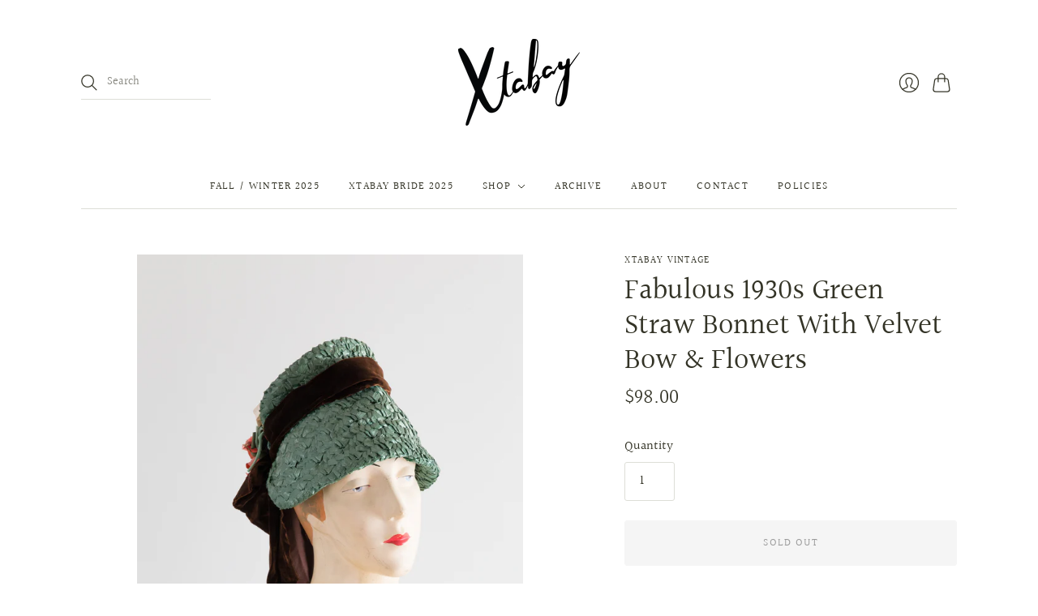

--- FILE ---
content_type: text/html; charset=utf-8
request_url: https://shopxtabay.com/products/copy-of-fabulous-1930s-black-tilt-hat-with-straw-trim-flowers
body_size: 19727
content:
<!doctype html>
<html class="no-js">
<head>
  <meta charset="utf-8">
  <meta http-equiv="X-UA-Compatible" content="IE=edge,chrome=1">

  
    <link rel="canonical" href="https://shopxtabay.com/products/copy-of-fabulous-1930s-black-tilt-hat-with-straw-trim-flowers" />
  

  <title>
    Fabulous 1930s Green Straw Bonnet With Velvet Bow &amp; Flowers

    

    

    
      &#8211; Xtabay Vintage
    
  </title>

  
    <meta name="description" content="👋 A B O U T Rare 1930&#39;s mossy green straw bonnet style hat of whimsy from Fowlers, Detroit.  Sits high on the head and secures with attached combs and elastic band. Accented with a luxurious silk velvet bow and flowers.  ✂️ M E A S U R E M E N T S *   Label: Fowlers, Detroit  Material: straw, silk velvet bow, milinery " />
  

  <meta name="viewport" content="width=device-width, initial-scale=1.0">

  
    <link rel="shortcut icon" href="//shopxtabay.com/cdn/shop/files/XTB_Logo_020820-11_16x16.png?v=1614399745" type="image/png" />
  

  
  















<meta property="og:site_name" content="Xtabay Vintage">
<meta property="og:url" content="https://shopxtabay.com/products/copy-of-fabulous-1930s-black-tilt-hat-with-straw-trim-flowers">
<meta property="og:title" content="Fabulous 1930s Green Straw Bonnet With Velvet Bow &amp; Flowers">
<meta property="og:type" content="website">
<meta property="og:description" content="👋 A B O U T Rare 1930&#39;s mossy green straw bonnet style hat of whimsy from Fowlers, Detroit.  Sits high on the head and secures with attached combs and elastic band. Accented with a luxurious silk velvet bow and flowers.  ✂️ M E A S U R E M E N T S *   Label: Fowlers, Detroit  Material: straw, silk velvet bow, milinery ">




    
    
    

    
    
    <meta
      property="og:image"
      content="https://shopxtabay.com/cdn/shop/products/2022-04-06_8of35_1200x1723.jpg?v=1649280131"
    />
    <meta
      property="og:image:secure_url"
      content="https://shopxtabay.com/cdn/shop/products/2022-04-06_8of35_1200x1723.jpg?v=1649280131"
    />
    <meta property="og:image:width" content="1200" />
    <meta property="og:image:height" content="1723" />
    
    
    <meta property="og:image:alt" content="Social media image" />
  
















<meta name="twitter:title" content="Fabulous 1930s Green Straw Bonnet With Velvet Bow &amp; Flowers">
<meta name="twitter:description" content="👋 A B O U T Rare 1930&#39;s mossy green straw bonnet style hat of whimsy from Fowlers, Detroit.  Sits high on the head and secures with attached combs and elastic band. Accented with a luxurious silk velvet bow and flowers.  ✂️ M E A S U R E M E N T S *   Label: Fowlers, Detroit  Material: straw, silk velvet bow, milinery ">


    
    
    
      
      
      <meta name="twitter:card" content="summary">
    
    
    <meta
      property="twitter:image"
      content="https://shopxtabay.com/cdn/shop/products/2022-04-06_8of35_1200x1200_crop_center.jpg?v=1649280131"
    />
    <meta property="twitter:image:width" content="1200" />
    <meta property="twitter:image:height" content="1200" />
    
    
    <meta property="twitter:image:alt" content="Social media image" />
  


                <link href="//fonts.googleapis.com/css?family=Neuton:300,400,400i,700|PT+Sans:400,400i,700,700i" rel="stylesheet" type="text/css" media="all" />  


  <link href="//shopxtabay.com/cdn/shop/t/5/assets/theme.css?v=159757965543884849421762286839" rel="stylesheet" type="text/css" media="all" />

  <script
    type="text/javascript"
    async defer
    src="//assets.pinterest.com/js/pinit.js">
  </script>
  
  <script async defer data-pin-hover="true" data-pin-tall="true" src="//assets.pinterest.com/js/pinit.js"></script>
    
  <script>
    document.documentElement.className=document.documentElement.className.replace(/\bno-js\b/,'js');
    if(window.Shopify&&window.Shopify.designMode)document.documentElement.className+=' in-theme-editor';
  </script>

  
  <script>
    window.Theme = window.Theme || {};
    window.Theme.version = "9.6.0";
    window.Theme.moneyFormat = "${{amount}}";
    window.Theme.routes = {
      "root_url": "/",
      "account_url": "/account",
      "account_login_url": "/account/login",
      "account_logout_url": "/account/logout",
      "account_register_url": "/account/register",
      "account_addresses_url": "/account/addresses",
      "collections_url": "/collections",
      "all_products_collection_url": "/collections/all",
      "search_url": "/search",
      "cart_url": "/cart",
      "cart_add_url": "/cart/add",
      "cart_change_url": "/cart/change",
      "cart_clear_url": "/cart/clear",
      "product_recommendations_url": "/recommendations/products",
    };
  </script>
  


  <script>window.performance && window.performance.mark && window.performance.mark('shopify.content_for_header.start');</script><meta id="shopify-digital-wallet" name="shopify-digital-wallet" content="/47208857761/digital_wallets/dialog">
<meta name="shopify-checkout-api-token" content="0c229574131a08101ffc3d09039805b2">
<meta id="in-context-paypal-metadata" data-shop-id="47208857761" data-venmo-supported="false" data-environment="production" data-locale="en_US" data-paypal-v4="true" data-currency="USD">
<link rel="alternate" type="application/json+oembed" href="https://shopxtabay.com/products/copy-of-fabulous-1930s-black-tilt-hat-with-straw-trim-flowers.oembed">
<script async="async" src="/checkouts/internal/preloads.js?locale=en-US"></script>
<link rel="preconnect" href="https://shop.app" crossorigin="anonymous">
<script async="async" src="https://shop.app/checkouts/internal/preloads.js?locale=en-US&shop_id=47208857761" crossorigin="anonymous"></script>
<script id="apple-pay-shop-capabilities" type="application/json">{"shopId":47208857761,"countryCode":"US","currencyCode":"USD","merchantCapabilities":["supports3DS"],"merchantId":"gid:\/\/shopify\/Shop\/47208857761","merchantName":"Xtabay Vintage","requiredBillingContactFields":["postalAddress","email","phone"],"requiredShippingContactFields":["postalAddress","email","phone"],"shippingType":"shipping","supportedNetworks":["visa","masterCard","amex","discover","elo","jcb"],"total":{"type":"pending","label":"Xtabay Vintage","amount":"1.00"},"shopifyPaymentsEnabled":true,"supportsSubscriptions":true}</script>
<script id="shopify-features" type="application/json">{"accessToken":"0c229574131a08101ffc3d09039805b2","betas":["rich-media-storefront-analytics"],"domain":"shopxtabay.com","predictiveSearch":true,"shopId":47208857761,"locale":"en"}</script>
<script>var Shopify = Shopify || {};
Shopify.shop = "xtabay-vintage-clothing-boutique.myshopify.com";
Shopify.locale = "en";
Shopify.currency = {"active":"USD","rate":"1.0"};
Shopify.country = "US";
Shopify.theme = {"name":"Editions with Installments message","id":127616843937,"schema_name":"Editions","schema_version":"10.1.0","theme_store_id":457,"role":"main"};
Shopify.theme.handle = "null";
Shopify.theme.style = {"id":null,"handle":null};
Shopify.cdnHost = "shopxtabay.com/cdn";
Shopify.routes = Shopify.routes || {};
Shopify.routes.root = "/";</script>
<script type="module">!function(o){(o.Shopify=o.Shopify||{}).modules=!0}(window);</script>
<script>!function(o){function n(){var o=[];function n(){o.push(Array.prototype.slice.apply(arguments))}return n.q=o,n}var t=o.Shopify=o.Shopify||{};t.loadFeatures=n(),t.autoloadFeatures=n()}(window);</script>
<script>
  window.ShopifyPay = window.ShopifyPay || {};
  window.ShopifyPay.apiHost = "shop.app\/pay";
  window.ShopifyPay.redirectState = null;
</script>
<script id="shop-js-analytics" type="application/json">{"pageType":"product"}</script>
<script defer="defer" async type="module" src="//shopxtabay.com/cdn/shopifycloud/shop-js/modules/v2/client.init-shop-cart-sync_BT-GjEfc.en.esm.js"></script>
<script defer="defer" async type="module" src="//shopxtabay.com/cdn/shopifycloud/shop-js/modules/v2/chunk.common_D58fp_Oc.esm.js"></script>
<script defer="defer" async type="module" src="//shopxtabay.com/cdn/shopifycloud/shop-js/modules/v2/chunk.modal_xMitdFEc.esm.js"></script>
<script type="module">
  await import("//shopxtabay.com/cdn/shopifycloud/shop-js/modules/v2/client.init-shop-cart-sync_BT-GjEfc.en.esm.js");
await import("//shopxtabay.com/cdn/shopifycloud/shop-js/modules/v2/chunk.common_D58fp_Oc.esm.js");
await import("//shopxtabay.com/cdn/shopifycloud/shop-js/modules/v2/chunk.modal_xMitdFEc.esm.js");

  window.Shopify.SignInWithShop?.initShopCartSync?.({"fedCMEnabled":true,"windoidEnabled":true});

</script>
<script defer="defer" async type="module" src="//shopxtabay.com/cdn/shopifycloud/shop-js/modules/v2/client.payment-terms_Ci9AEqFq.en.esm.js"></script>
<script defer="defer" async type="module" src="//shopxtabay.com/cdn/shopifycloud/shop-js/modules/v2/chunk.common_D58fp_Oc.esm.js"></script>
<script defer="defer" async type="module" src="//shopxtabay.com/cdn/shopifycloud/shop-js/modules/v2/chunk.modal_xMitdFEc.esm.js"></script>
<script type="module">
  await import("//shopxtabay.com/cdn/shopifycloud/shop-js/modules/v2/client.payment-terms_Ci9AEqFq.en.esm.js");
await import("//shopxtabay.com/cdn/shopifycloud/shop-js/modules/v2/chunk.common_D58fp_Oc.esm.js");
await import("//shopxtabay.com/cdn/shopifycloud/shop-js/modules/v2/chunk.modal_xMitdFEc.esm.js");

  
</script>
<script>
  window.Shopify = window.Shopify || {};
  if (!window.Shopify.featureAssets) window.Shopify.featureAssets = {};
  window.Shopify.featureAssets['shop-js'] = {"shop-cart-sync":["modules/v2/client.shop-cart-sync_DZOKe7Ll.en.esm.js","modules/v2/chunk.common_D58fp_Oc.esm.js","modules/v2/chunk.modal_xMitdFEc.esm.js"],"init-fed-cm":["modules/v2/client.init-fed-cm_B6oLuCjv.en.esm.js","modules/v2/chunk.common_D58fp_Oc.esm.js","modules/v2/chunk.modal_xMitdFEc.esm.js"],"shop-cash-offers":["modules/v2/client.shop-cash-offers_D2sdYoxE.en.esm.js","modules/v2/chunk.common_D58fp_Oc.esm.js","modules/v2/chunk.modal_xMitdFEc.esm.js"],"shop-login-button":["modules/v2/client.shop-login-button_QeVjl5Y3.en.esm.js","modules/v2/chunk.common_D58fp_Oc.esm.js","modules/v2/chunk.modal_xMitdFEc.esm.js"],"pay-button":["modules/v2/client.pay-button_DXTOsIq6.en.esm.js","modules/v2/chunk.common_D58fp_Oc.esm.js","modules/v2/chunk.modal_xMitdFEc.esm.js"],"shop-button":["modules/v2/client.shop-button_DQZHx9pm.en.esm.js","modules/v2/chunk.common_D58fp_Oc.esm.js","modules/v2/chunk.modal_xMitdFEc.esm.js"],"avatar":["modules/v2/client.avatar_BTnouDA3.en.esm.js"],"init-windoid":["modules/v2/client.init-windoid_CR1B-cfM.en.esm.js","modules/v2/chunk.common_D58fp_Oc.esm.js","modules/v2/chunk.modal_xMitdFEc.esm.js"],"init-shop-for-new-customer-accounts":["modules/v2/client.init-shop-for-new-customer-accounts_C_vY_xzh.en.esm.js","modules/v2/client.shop-login-button_QeVjl5Y3.en.esm.js","modules/v2/chunk.common_D58fp_Oc.esm.js","modules/v2/chunk.modal_xMitdFEc.esm.js"],"init-shop-email-lookup-coordinator":["modules/v2/client.init-shop-email-lookup-coordinator_BI7n9ZSv.en.esm.js","modules/v2/chunk.common_D58fp_Oc.esm.js","modules/v2/chunk.modal_xMitdFEc.esm.js"],"init-shop-cart-sync":["modules/v2/client.init-shop-cart-sync_BT-GjEfc.en.esm.js","modules/v2/chunk.common_D58fp_Oc.esm.js","modules/v2/chunk.modal_xMitdFEc.esm.js"],"shop-toast-manager":["modules/v2/client.shop-toast-manager_DiYdP3xc.en.esm.js","modules/v2/chunk.common_D58fp_Oc.esm.js","modules/v2/chunk.modal_xMitdFEc.esm.js"],"init-customer-accounts":["modules/v2/client.init-customer-accounts_D9ZNqS-Q.en.esm.js","modules/v2/client.shop-login-button_QeVjl5Y3.en.esm.js","modules/v2/chunk.common_D58fp_Oc.esm.js","modules/v2/chunk.modal_xMitdFEc.esm.js"],"init-customer-accounts-sign-up":["modules/v2/client.init-customer-accounts-sign-up_iGw4briv.en.esm.js","modules/v2/client.shop-login-button_QeVjl5Y3.en.esm.js","modules/v2/chunk.common_D58fp_Oc.esm.js","modules/v2/chunk.modal_xMitdFEc.esm.js"],"shop-follow-button":["modules/v2/client.shop-follow-button_CqMgW2wH.en.esm.js","modules/v2/chunk.common_D58fp_Oc.esm.js","modules/v2/chunk.modal_xMitdFEc.esm.js"],"checkout-modal":["modules/v2/client.checkout-modal_xHeaAweL.en.esm.js","modules/v2/chunk.common_D58fp_Oc.esm.js","modules/v2/chunk.modal_xMitdFEc.esm.js"],"shop-login":["modules/v2/client.shop-login_D91U-Q7h.en.esm.js","modules/v2/chunk.common_D58fp_Oc.esm.js","modules/v2/chunk.modal_xMitdFEc.esm.js"],"lead-capture":["modules/v2/client.lead-capture_BJmE1dJe.en.esm.js","modules/v2/chunk.common_D58fp_Oc.esm.js","modules/v2/chunk.modal_xMitdFEc.esm.js"],"payment-terms":["modules/v2/client.payment-terms_Ci9AEqFq.en.esm.js","modules/v2/chunk.common_D58fp_Oc.esm.js","modules/v2/chunk.modal_xMitdFEc.esm.js"]};
</script>
<script>(function() {
  var isLoaded = false;
  function asyncLoad() {
    if (isLoaded) return;
    isLoaded = true;
    var urls = ["https:\/\/cdn.shopify.com\/s\/files\/1\/0184\/4255\/1360\/files\/pinit.v2.min.js?v=1652785015\u0026shop=xtabay-vintage-clothing-boutique.myshopify.com","https:\/\/cdn.nfcube.com\/instafeed-5ae99894e0243982a2d183d66a0592e0.js?shop=xtabay-vintage-clothing-boutique.myshopify.com"];
    for (var i = 0; i < urls.length; i++) {
      var s = document.createElement('script');
      s.type = 'text/javascript';
      s.async = true;
      s.src = urls[i];
      var x = document.getElementsByTagName('script')[0];
      x.parentNode.insertBefore(s, x);
    }
  };
  if(window.attachEvent) {
    window.attachEvent('onload', asyncLoad);
  } else {
    window.addEventListener('load', asyncLoad, false);
  }
})();</script>
<script id="__st">var __st={"a":47208857761,"offset":-28800,"reqid":"d6d8ebc3-c810-4eb3-9697-e59c749a17b8-1769284339","pageurl":"shopxtabay.com\/products\/copy-of-fabulous-1930s-black-tilt-hat-with-straw-trim-flowers","u":"fa1b250489dc","p":"product","rtyp":"product","rid":7328829735073};</script>
<script>window.ShopifyPaypalV4VisibilityTracking = true;</script>
<script id="captcha-bootstrap">!function(){'use strict';const t='contact',e='account',n='new_comment',o=[[t,t],['blogs',n],['comments',n],[t,'customer']],c=[[e,'customer_login'],[e,'guest_login'],[e,'recover_customer_password'],[e,'create_customer']],r=t=>t.map((([t,e])=>`form[action*='/${t}']:not([data-nocaptcha='true']) input[name='form_type'][value='${e}']`)).join(','),a=t=>()=>t?[...document.querySelectorAll(t)].map((t=>t.form)):[];function s(){const t=[...o],e=r(t);return a(e)}const i='password',u='form_key',d=['recaptcha-v3-token','g-recaptcha-response','h-captcha-response',i],f=()=>{try{return window.sessionStorage}catch{return}},m='__shopify_v',_=t=>t.elements[u];function p(t,e,n=!1){try{const o=window.sessionStorage,c=JSON.parse(o.getItem(e)),{data:r}=function(t){const{data:e,action:n}=t;return t[m]||n?{data:e,action:n}:{data:t,action:n}}(c);for(const[e,n]of Object.entries(r))t.elements[e]&&(t.elements[e].value=n);n&&o.removeItem(e)}catch(o){console.error('form repopulation failed',{error:o})}}const l='form_type',E='cptcha';function T(t){t.dataset[E]=!0}const w=window,h=w.document,L='Shopify',v='ce_forms',y='captcha';let A=!1;((t,e)=>{const n=(g='f06e6c50-85a8-45c8-87d0-21a2b65856fe',I='https://cdn.shopify.com/shopifycloud/storefront-forms-hcaptcha/ce_storefront_forms_captcha_hcaptcha.v1.5.2.iife.js',D={infoText:'Protected by hCaptcha',privacyText:'Privacy',termsText:'Terms'},(t,e,n)=>{const o=w[L][v],c=o.bindForm;if(c)return c(t,g,e,D).then(n);var r;o.q.push([[t,g,e,D],n]),r=I,A||(h.body.append(Object.assign(h.createElement('script'),{id:'captcha-provider',async:!0,src:r})),A=!0)});var g,I,D;w[L]=w[L]||{},w[L][v]=w[L][v]||{},w[L][v].q=[],w[L][y]=w[L][y]||{},w[L][y].protect=function(t,e){n(t,void 0,e),T(t)},Object.freeze(w[L][y]),function(t,e,n,w,h,L){const[v,y,A,g]=function(t,e,n){const i=e?o:[],u=t?c:[],d=[...i,...u],f=r(d),m=r(i),_=r(d.filter((([t,e])=>n.includes(e))));return[a(f),a(m),a(_),s()]}(w,h,L),I=t=>{const e=t.target;return e instanceof HTMLFormElement?e:e&&e.form},D=t=>v().includes(t);t.addEventListener('submit',(t=>{const e=I(t);if(!e)return;const n=D(e)&&!e.dataset.hcaptchaBound&&!e.dataset.recaptchaBound,o=_(e),c=g().includes(e)&&(!o||!o.value);(n||c)&&t.preventDefault(),c&&!n&&(function(t){try{if(!f())return;!function(t){const e=f();if(!e)return;const n=_(t);if(!n)return;const o=n.value;o&&e.removeItem(o)}(t);const e=Array.from(Array(32),(()=>Math.random().toString(36)[2])).join('');!function(t,e){_(t)||t.append(Object.assign(document.createElement('input'),{type:'hidden',name:u})),t.elements[u].value=e}(t,e),function(t,e){const n=f();if(!n)return;const o=[...t.querySelectorAll(`input[type='${i}']`)].map((({name:t})=>t)),c=[...d,...o],r={};for(const[a,s]of new FormData(t).entries())c.includes(a)||(r[a]=s);n.setItem(e,JSON.stringify({[m]:1,action:t.action,data:r}))}(t,e)}catch(e){console.error('failed to persist form',e)}}(e),e.submit())}));const S=(t,e)=>{t&&!t.dataset[E]&&(n(t,e.some((e=>e===t))),T(t))};for(const o of['focusin','change'])t.addEventListener(o,(t=>{const e=I(t);D(e)&&S(e,y())}));const B=e.get('form_key'),M=e.get(l),P=B&&M;t.addEventListener('DOMContentLoaded',(()=>{const t=y();if(P)for(const e of t)e.elements[l].value===M&&p(e,B);[...new Set([...A(),...v().filter((t=>'true'===t.dataset.shopifyCaptcha))])].forEach((e=>S(e,t)))}))}(h,new URLSearchParams(w.location.search),n,t,e,['guest_login'])})(!0,!0)}();</script>
<script integrity="sha256-4kQ18oKyAcykRKYeNunJcIwy7WH5gtpwJnB7kiuLZ1E=" data-source-attribution="shopify.loadfeatures" defer="defer" src="//shopxtabay.com/cdn/shopifycloud/storefront/assets/storefront/load_feature-a0a9edcb.js" crossorigin="anonymous"></script>
<script crossorigin="anonymous" defer="defer" src="//shopxtabay.com/cdn/shopifycloud/storefront/assets/shopify_pay/storefront-65b4c6d7.js?v=20250812"></script>
<script data-source-attribution="shopify.dynamic_checkout.dynamic.init">var Shopify=Shopify||{};Shopify.PaymentButton=Shopify.PaymentButton||{isStorefrontPortableWallets:!0,init:function(){window.Shopify.PaymentButton.init=function(){};var t=document.createElement("script");t.src="https://shopxtabay.com/cdn/shopifycloud/portable-wallets/latest/portable-wallets.en.js",t.type="module",document.head.appendChild(t)}};
</script>
<script data-source-attribution="shopify.dynamic_checkout.buyer_consent">
  function portableWalletsHideBuyerConsent(e){var t=document.getElementById("shopify-buyer-consent"),n=document.getElementById("shopify-subscription-policy-button");t&&n&&(t.classList.add("hidden"),t.setAttribute("aria-hidden","true"),n.removeEventListener("click",e))}function portableWalletsShowBuyerConsent(e){var t=document.getElementById("shopify-buyer-consent"),n=document.getElementById("shopify-subscription-policy-button");t&&n&&(t.classList.remove("hidden"),t.removeAttribute("aria-hidden"),n.addEventListener("click",e))}window.Shopify?.PaymentButton&&(window.Shopify.PaymentButton.hideBuyerConsent=portableWalletsHideBuyerConsent,window.Shopify.PaymentButton.showBuyerConsent=portableWalletsShowBuyerConsent);
</script>
<script data-source-attribution="shopify.dynamic_checkout.cart.bootstrap">document.addEventListener("DOMContentLoaded",(function(){function t(){return document.querySelector("shopify-accelerated-checkout-cart, shopify-accelerated-checkout")}if(t())Shopify.PaymentButton.init();else{new MutationObserver((function(e,n){t()&&(Shopify.PaymentButton.init(),n.disconnect())})).observe(document.body,{childList:!0,subtree:!0})}}));
</script>
<link id="shopify-accelerated-checkout-styles" rel="stylesheet" media="screen" href="https://shopxtabay.com/cdn/shopifycloud/portable-wallets/latest/accelerated-checkout-backwards-compat.css" crossorigin="anonymous">
<style id="shopify-accelerated-checkout-cart">
        #shopify-buyer-consent {
  margin-top: 1em;
  display: inline-block;
  width: 100%;
}

#shopify-buyer-consent.hidden {
  display: none;
}

#shopify-subscription-policy-button {
  background: none;
  border: none;
  padding: 0;
  text-decoration: underline;
  font-size: inherit;
  cursor: pointer;
}

#shopify-subscription-policy-button::before {
  box-shadow: none;
}

      </style>
<link rel="stylesheet" media="screen" href="//shopxtabay.com/cdn/shop/t/5/compiled_assets/styles.css?v=7254">
<script id="sections-script" data-sections="static-header" defer="defer" src="//shopxtabay.com/cdn/shop/t/5/compiled_assets/scripts.js?v=7254"></script>
<script>window.performance && window.performance.mark && window.performance.mark('shopify.content_for_header.end');</script>
<link href="https://monorail-edge.shopifysvc.com" rel="dns-prefetch">
<script>(function(){if ("sendBeacon" in navigator && "performance" in window) {try {var session_token_from_headers = performance.getEntriesByType('navigation')[0].serverTiming.find(x => x.name == '_s').description;} catch {var session_token_from_headers = undefined;}var session_cookie_matches = document.cookie.match(/_shopify_s=([^;]*)/);var session_token_from_cookie = session_cookie_matches && session_cookie_matches.length === 2 ? session_cookie_matches[1] : "";var session_token = session_token_from_headers || session_token_from_cookie || "";function handle_abandonment_event(e) {var entries = performance.getEntries().filter(function(entry) {return /monorail-edge.shopifysvc.com/.test(entry.name);});if (!window.abandonment_tracked && entries.length === 0) {window.abandonment_tracked = true;var currentMs = Date.now();var navigation_start = performance.timing.navigationStart;var payload = {shop_id: 47208857761,url: window.location.href,navigation_start,duration: currentMs - navigation_start,session_token,page_type: "product"};window.navigator.sendBeacon("https://monorail-edge.shopifysvc.com/v1/produce", JSON.stringify({schema_id: "online_store_buyer_site_abandonment/1.1",payload: payload,metadata: {event_created_at_ms: currentMs,event_sent_at_ms: currentMs}}));}}window.addEventListener('pagehide', handle_abandonment_event);}}());</script>
<script id="web-pixels-manager-setup">(function e(e,d,r,n,o){if(void 0===o&&(o={}),!Boolean(null===(a=null===(i=window.Shopify)||void 0===i?void 0:i.analytics)||void 0===a?void 0:a.replayQueue)){var i,a;window.Shopify=window.Shopify||{};var t=window.Shopify;t.analytics=t.analytics||{};var s=t.analytics;s.replayQueue=[],s.publish=function(e,d,r){return s.replayQueue.push([e,d,r]),!0};try{self.performance.mark("wpm:start")}catch(e){}var l=function(){var e={modern:/Edge?\/(1{2}[4-9]|1[2-9]\d|[2-9]\d{2}|\d{4,})\.\d+(\.\d+|)|Firefox\/(1{2}[4-9]|1[2-9]\d|[2-9]\d{2}|\d{4,})\.\d+(\.\d+|)|Chrom(ium|e)\/(9{2}|\d{3,})\.\d+(\.\d+|)|(Maci|X1{2}).+ Version\/(15\.\d+|(1[6-9]|[2-9]\d|\d{3,})\.\d+)([,.]\d+|)( \(\w+\)|)( Mobile\/\w+|) Safari\/|Chrome.+OPR\/(9{2}|\d{3,})\.\d+\.\d+|(CPU[ +]OS|iPhone[ +]OS|CPU[ +]iPhone|CPU IPhone OS|CPU iPad OS)[ +]+(15[._]\d+|(1[6-9]|[2-9]\d|\d{3,})[._]\d+)([._]\d+|)|Android:?[ /-](13[3-9]|1[4-9]\d|[2-9]\d{2}|\d{4,})(\.\d+|)(\.\d+|)|Android.+Firefox\/(13[5-9]|1[4-9]\d|[2-9]\d{2}|\d{4,})\.\d+(\.\d+|)|Android.+Chrom(ium|e)\/(13[3-9]|1[4-9]\d|[2-9]\d{2}|\d{4,})\.\d+(\.\d+|)|SamsungBrowser\/([2-9]\d|\d{3,})\.\d+/,legacy:/Edge?\/(1[6-9]|[2-9]\d|\d{3,})\.\d+(\.\d+|)|Firefox\/(5[4-9]|[6-9]\d|\d{3,})\.\d+(\.\d+|)|Chrom(ium|e)\/(5[1-9]|[6-9]\d|\d{3,})\.\d+(\.\d+|)([\d.]+$|.*Safari\/(?![\d.]+ Edge\/[\d.]+$))|(Maci|X1{2}).+ Version\/(10\.\d+|(1[1-9]|[2-9]\d|\d{3,})\.\d+)([,.]\d+|)( \(\w+\)|)( Mobile\/\w+|) Safari\/|Chrome.+OPR\/(3[89]|[4-9]\d|\d{3,})\.\d+\.\d+|(CPU[ +]OS|iPhone[ +]OS|CPU[ +]iPhone|CPU IPhone OS|CPU iPad OS)[ +]+(10[._]\d+|(1[1-9]|[2-9]\d|\d{3,})[._]\d+)([._]\d+|)|Android:?[ /-](13[3-9]|1[4-9]\d|[2-9]\d{2}|\d{4,})(\.\d+|)(\.\d+|)|Mobile Safari.+OPR\/([89]\d|\d{3,})\.\d+\.\d+|Android.+Firefox\/(13[5-9]|1[4-9]\d|[2-9]\d{2}|\d{4,})\.\d+(\.\d+|)|Android.+Chrom(ium|e)\/(13[3-9]|1[4-9]\d|[2-9]\d{2}|\d{4,})\.\d+(\.\d+|)|Android.+(UC? ?Browser|UCWEB|U3)[ /]?(15\.([5-9]|\d{2,})|(1[6-9]|[2-9]\d|\d{3,})\.\d+)\.\d+|SamsungBrowser\/(5\.\d+|([6-9]|\d{2,})\.\d+)|Android.+MQ{2}Browser\/(14(\.(9|\d{2,})|)|(1[5-9]|[2-9]\d|\d{3,})(\.\d+|))(\.\d+|)|K[Aa][Ii]OS\/(3\.\d+|([4-9]|\d{2,})\.\d+)(\.\d+|)/},d=e.modern,r=e.legacy,n=navigator.userAgent;return n.match(d)?"modern":n.match(r)?"legacy":"unknown"}(),u="modern"===l?"modern":"legacy",c=(null!=n?n:{modern:"",legacy:""})[u],f=function(e){return[e.baseUrl,"/wpm","/b",e.hashVersion,"modern"===e.buildTarget?"m":"l",".js"].join("")}({baseUrl:d,hashVersion:r,buildTarget:u}),m=function(e){var d=e.version,r=e.bundleTarget,n=e.surface,o=e.pageUrl,i=e.monorailEndpoint;return{emit:function(e){var a=e.status,t=e.errorMsg,s=(new Date).getTime(),l=JSON.stringify({metadata:{event_sent_at_ms:s},events:[{schema_id:"web_pixels_manager_load/3.1",payload:{version:d,bundle_target:r,page_url:o,status:a,surface:n,error_msg:t},metadata:{event_created_at_ms:s}}]});if(!i)return console&&console.warn&&console.warn("[Web Pixels Manager] No Monorail endpoint provided, skipping logging."),!1;try{return self.navigator.sendBeacon.bind(self.navigator)(i,l)}catch(e){}var u=new XMLHttpRequest;try{return u.open("POST",i,!0),u.setRequestHeader("Content-Type","text/plain"),u.send(l),!0}catch(e){return console&&console.warn&&console.warn("[Web Pixels Manager] Got an unhandled error while logging to Monorail."),!1}}}}({version:r,bundleTarget:l,surface:e.surface,pageUrl:self.location.href,monorailEndpoint:e.monorailEndpoint});try{o.browserTarget=l,function(e){var d=e.src,r=e.async,n=void 0===r||r,o=e.onload,i=e.onerror,a=e.sri,t=e.scriptDataAttributes,s=void 0===t?{}:t,l=document.createElement("script"),u=document.querySelector("head"),c=document.querySelector("body");if(l.async=n,l.src=d,a&&(l.integrity=a,l.crossOrigin="anonymous"),s)for(var f in s)if(Object.prototype.hasOwnProperty.call(s,f))try{l.dataset[f]=s[f]}catch(e){}if(o&&l.addEventListener("load",o),i&&l.addEventListener("error",i),u)u.appendChild(l);else{if(!c)throw new Error("Did not find a head or body element to append the script");c.appendChild(l)}}({src:f,async:!0,onload:function(){if(!function(){var e,d;return Boolean(null===(d=null===(e=window.Shopify)||void 0===e?void 0:e.analytics)||void 0===d?void 0:d.initialized)}()){var d=window.webPixelsManager.init(e)||void 0;if(d){var r=window.Shopify.analytics;r.replayQueue.forEach((function(e){var r=e[0],n=e[1],o=e[2];d.publishCustomEvent(r,n,o)})),r.replayQueue=[],r.publish=d.publishCustomEvent,r.visitor=d.visitor,r.initialized=!0}}},onerror:function(){return m.emit({status:"failed",errorMsg:"".concat(f," has failed to load")})},sri:function(e){var d=/^sha384-[A-Za-z0-9+/=]+$/;return"string"==typeof e&&d.test(e)}(c)?c:"",scriptDataAttributes:o}),m.emit({status:"loading"})}catch(e){m.emit({status:"failed",errorMsg:(null==e?void 0:e.message)||"Unknown error"})}}})({shopId: 47208857761,storefrontBaseUrl: "https://shopxtabay.com",extensionsBaseUrl: "https://extensions.shopifycdn.com/cdn/shopifycloud/web-pixels-manager",monorailEndpoint: "https://monorail-edge.shopifysvc.com/unstable/produce_batch",surface: "storefront-renderer",enabledBetaFlags: ["2dca8a86"],webPixelsConfigList: [{"id":"shopify-app-pixel","configuration":"{}","eventPayloadVersion":"v1","runtimeContext":"STRICT","scriptVersion":"0450","apiClientId":"shopify-pixel","type":"APP","privacyPurposes":["ANALYTICS","MARKETING"]},{"id":"shopify-custom-pixel","eventPayloadVersion":"v1","runtimeContext":"LAX","scriptVersion":"0450","apiClientId":"shopify-pixel","type":"CUSTOM","privacyPurposes":["ANALYTICS","MARKETING"]}],isMerchantRequest: false,initData: {"shop":{"name":"Xtabay Vintage","paymentSettings":{"currencyCode":"USD"},"myshopifyDomain":"xtabay-vintage-clothing-boutique.myshopify.com","countryCode":"US","storefrontUrl":"https:\/\/shopxtabay.com"},"customer":null,"cart":null,"checkout":null,"productVariants":[{"price":{"amount":98.0,"currencyCode":"USD"},"product":{"title":"Fabulous 1930s Green Straw Bonnet With Velvet Bow \u0026 Flowers","vendor":"Xtabay Vintage","id":"7328829735073","untranslatedTitle":"Fabulous 1930s Green Straw Bonnet With Velvet Bow \u0026 Flowers","url":"\/products\/copy-of-fabulous-1930s-black-tilt-hat-with-straw-trim-flowers","type":"Hats"},"id":"41792970916001","image":{"src":"\/\/shopxtabay.com\/cdn\/shop\/products\/2022-04-06_8of35.jpg?v=1649280131"},"sku":"","title":"Default Title","untranslatedTitle":"Default Title"}],"purchasingCompany":null},},"https://shopxtabay.com/cdn","fcfee988w5aeb613cpc8e4bc33m6693e112",{"modern":"","legacy":""},{"shopId":"47208857761","storefrontBaseUrl":"https:\/\/shopxtabay.com","extensionBaseUrl":"https:\/\/extensions.shopifycdn.com\/cdn\/shopifycloud\/web-pixels-manager","surface":"storefront-renderer","enabledBetaFlags":"[\"2dca8a86\"]","isMerchantRequest":"false","hashVersion":"fcfee988w5aeb613cpc8e4bc33m6693e112","publish":"custom","events":"[[\"page_viewed\",{}],[\"product_viewed\",{\"productVariant\":{\"price\":{\"amount\":98.0,\"currencyCode\":\"USD\"},\"product\":{\"title\":\"Fabulous 1930s Green Straw Bonnet With Velvet Bow \u0026 Flowers\",\"vendor\":\"Xtabay Vintage\",\"id\":\"7328829735073\",\"untranslatedTitle\":\"Fabulous 1930s Green Straw Bonnet With Velvet Bow \u0026 Flowers\",\"url\":\"\/products\/copy-of-fabulous-1930s-black-tilt-hat-with-straw-trim-flowers\",\"type\":\"Hats\"},\"id\":\"41792970916001\",\"image\":{\"src\":\"\/\/shopxtabay.com\/cdn\/shop\/products\/2022-04-06_8of35.jpg?v=1649280131\"},\"sku\":\"\",\"title\":\"Default Title\",\"untranslatedTitle\":\"Default Title\"}}]]"});</script><script>
  window.ShopifyAnalytics = window.ShopifyAnalytics || {};
  window.ShopifyAnalytics.meta = window.ShopifyAnalytics.meta || {};
  window.ShopifyAnalytics.meta.currency = 'USD';
  var meta = {"product":{"id":7328829735073,"gid":"gid:\/\/shopify\/Product\/7328829735073","vendor":"Xtabay Vintage","type":"Hats","handle":"copy-of-fabulous-1930s-black-tilt-hat-with-straw-trim-flowers","variants":[{"id":41792970916001,"price":9800,"name":"Fabulous 1930s Green Straw Bonnet With Velvet Bow \u0026 Flowers","public_title":null,"sku":""}],"remote":false},"page":{"pageType":"product","resourceType":"product","resourceId":7328829735073,"requestId":"d6d8ebc3-c810-4eb3-9697-e59c749a17b8-1769284339"}};
  for (var attr in meta) {
    window.ShopifyAnalytics.meta[attr] = meta[attr];
  }
</script>
<script class="analytics">
  (function () {
    var customDocumentWrite = function(content) {
      var jquery = null;

      if (window.jQuery) {
        jquery = window.jQuery;
      } else if (window.Checkout && window.Checkout.$) {
        jquery = window.Checkout.$;
      }

      if (jquery) {
        jquery('body').append(content);
      }
    };

    var hasLoggedConversion = function(token) {
      if (token) {
        return document.cookie.indexOf('loggedConversion=' + token) !== -1;
      }
      return false;
    }

    var setCookieIfConversion = function(token) {
      if (token) {
        var twoMonthsFromNow = new Date(Date.now());
        twoMonthsFromNow.setMonth(twoMonthsFromNow.getMonth() + 2);

        document.cookie = 'loggedConversion=' + token + '; expires=' + twoMonthsFromNow;
      }
    }

    var trekkie = window.ShopifyAnalytics.lib = window.trekkie = window.trekkie || [];
    if (trekkie.integrations) {
      return;
    }
    trekkie.methods = [
      'identify',
      'page',
      'ready',
      'track',
      'trackForm',
      'trackLink'
    ];
    trekkie.factory = function(method) {
      return function() {
        var args = Array.prototype.slice.call(arguments);
        args.unshift(method);
        trekkie.push(args);
        return trekkie;
      };
    };
    for (var i = 0; i < trekkie.methods.length; i++) {
      var key = trekkie.methods[i];
      trekkie[key] = trekkie.factory(key);
    }
    trekkie.load = function(config) {
      trekkie.config = config || {};
      trekkie.config.initialDocumentCookie = document.cookie;
      var first = document.getElementsByTagName('script')[0];
      var script = document.createElement('script');
      script.type = 'text/javascript';
      script.onerror = function(e) {
        var scriptFallback = document.createElement('script');
        scriptFallback.type = 'text/javascript';
        scriptFallback.onerror = function(error) {
                var Monorail = {
      produce: function produce(monorailDomain, schemaId, payload) {
        var currentMs = new Date().getTime();
        var event = {
          schema_id: schemaId,
          payload: payload,
          metadata: {
            event_created_at_ms: currentMs,
            event_sent_at_ms: currentMs
          }
        };
        return Monorail.sendRequest("https://" + monorailDomain + "/v1/produce", JSON.stringify(event));
      },
      sendRequest: function sendRequest(endpointUrl, payload) {
        // Try the sendBeacon API
        if (window && window.navigator && typeof window.navigator.sendBeacon === 'function' && typeof window.Blob === 'function' && !Monorail.isIos12()) {
          var blobData = new window.Blob([payload], {
            type: 'text/plain'
          });

          if (window.navigator.sendBeacon(endpointUrl, blobData)) {
            return true;
          } // sendBeacon was not successful

        } // XHR beacon

        var xhr = new XMLHttpRequest();

        try {
          xhr.open('POST', endpointUrl);
          xhr.setRequestHeader('Content-Type', 'text/plain');
          xhr.send(payload);
        } catch (e) {
          console.log(e);
        }

        return false;
      },
      isIos12: function isIos12() {
        return window.navigator.userAgent.lastIndexOf('iPhone; CPU iPhone OS 12_') !== -1 || window.navigator.userAgent.lastIndexOf('iPad; CPU OS 12_') !== -1;
      }
    };
    Monorail.produce('monorail-edge.shopifysvc.com',
      'trekkie_storefront_load_errors/1.1',
      {shop_id: 47208857761,
      theme_id: 127616843937,
      app_name: "storefront",
      context_url: window.location.href,
      source_url: "//shopxtabay.com/cdn/s/trekkie.storefront.8d95595f799fbf7e1d32231b9a28fd43b70c67d3.min.js"});

        };
        scriptFallback.async = true;
        scriptFallback.src = '//shopxtabay.com/cdn/s/trekkie.storefront.8d95595f799fbf7e1d32231b9a28fd43b70c67d3.min.js';
        first.parentNode.insertBefore(scriptFallback, first);
      };
      script.async = true;
      script.src = '//shopxtabay.com/cdn/s/trekkie.storefront.8d95595f799fbf7e1d32231b9a28fd43b70c67d3.min.js';
      first.parentNode.insertBefore(script, first);
    };
    trekkie.load(
      {"Trekkie":{"appName":"storefront","development":false,"defaultAttributes":{"shopId":47208857761,"isMerchantRequest":null,"themeId":127616843937,"themeCityHash":"4740271439842639731","contentLanguage":"en","currency":"USD","eventMetadataId":"d9907828-71d8-40be-8a19-fd6fc23387b3"},"isServerSideCookieWritingEnabled":true,"monorailRegion":"shop_domain","enabledBetaFlags":["65f19447"]},"Session Attribution":{},"S2S":{"facebookCapiEnabled":false,"source":"trekkie-storefront-renderer","apiClientId":580111}}
    );

    var loaded = false;
    trekkie.ready(function() {
      if (loaded) return;
      loaded = true;

      window.ShopifyAnalytics.lib = window.trekkie;

      var originalDocumentWrite = document.write;
      document.write = customDocumentWrite;
      try { window.ShopifyAnalytics.merchantGoogleAnalytics.call(this); } catch(error) {};
      document.write = originalDocumentWrite;

      window.ShopifyAnalytics.lib.page(null,{"pageType":"product","resourceType":"product","resourceId":7328829735073,"requestId":"d6d8ebc3-c810-4eb3-9697-e59c749a17b8-1769284339","shopifyEmitted":true});

      var match = window.location.pathname.match(/checkouts\/(.+)\/(thank_you|post_purchase)/)
      var token = match? match[1]: undefined;
      if (!hasLoggedConversion(token)) {
        setCookieIfConversion(token);
        window.ShopifyAnalytics.lib.track("Viewed Product",{"currency":"USD","variantId":41792970916001,"productId":7328829735073,"productGid":"gid:\/\/shopify\/Product\/7328829735073","name":"Fabulous 1930s Green Straw Bonnet With Velvet Bow \u0026 Flowers","price":"98.00","sku":"","brand":"Xtabay Vintage","variant":null,"category":"Hats","nonInteraction":true,"remote":false},undefined,undefined,{"shopifyEmitted":true});
      window.ShopifyAnalytics.lib.track("monorail:\/\/trekkie_storefront_viewed_product\/1.1",{"currency":"USD","variantId":41792970916001,"productId":7328829735073,"productGid":"gid:\/\/shopify\/Product\/7328829735073","name":"Fabulous 1930s Green Straw Bonnet With Velvet Bow \u0026 Flowers","price":"98.00","sku":"","brand":"Xtabay Vintage","variant":null,"category":"Hats","nonInteraction":true,"remote":false,"referer":"https:\/\/shopxtabay.com\/products\/copy-of-fabulous-1930s-black-tilt-hat-with-straw-trim-flowers"});
      }
    });


        var eventsListenerScript = document.createElement('script');
        eventsListenerScript.async = true;
        eventsListenerScript.src = "//shopxtabay.com/cdn/shopifycloud/storefront/assets/shop_events_listener-3da45d37.js";
        document.getElementsByTagName('head')[0].appendChild(eventsListenerScript);

})();</script>
<script
  defer
  src="https://shopxtabay.com/cdn/shopifycloud/perf-kit/shopify-perf-kit-3.0.4.min.js"
  data-application="storefront-renderer"
  data-shop-id="47208857761"
  data-render-region="gcp-us-central1"
  data-page-type="product"
  data-theme-instance-id="127616843937"
  data-theme-name="Editions"
  data-theme-version="10.1.0"
  data-monorail-region="shop_domain"
  data-resource-timing-sampling-rate="10"
  data-shs="true"
  data-shs-beacon="true"
  data-shs-export-with-fetch="true"
  data-shs-logs-sample-rate="1"
  data-shs-beacon-endpoint="https://shopxtabay.com/api/collect"
></script>
</head>

<body class="
  template-product
  
">
  <a class="skip-to-main" href="#main-content">Skip to content</a>

  <div id="fb-root"></div>
  <script>(function(d, s, id) {
    var js, fjs = d.getElementsByTagName(s)[0];
    if (d.getElementById(id)) return;
    js = d.createElement(s); js.id = id;
    js.src = "//connect.facebook.net/en_US/all.js#xfbml=1&appId=187795038002910";
    fjs.parentNode.insertBefore(js, fjs);
  }(document, 'script', 'facebook-jssdk'));</script>

  <div id="shopify-section-pxs-announcement-bar" class="shopify-section"><script
  type="application/json"
  data-section-type="pxs-announcement-bar"
  data-section-id="pxs-announcement-bar"
></script>












  </div>

  

<nav
  class="header-controls"
  data-header-controls
  aria-label=""
>
  <div class="header-controls__wrapper">
    <div class="header-controls__search">
      <form class="header-controls__search-form" action="/search" method="get">
        <input
          name="q"
          type="search"
          placeholder="Search"
          class="header-controls__search-field"
          data-search-input
        >
        <button type="submit" aria-label="Search" class="header-controls__search-submit">
          
                            <svg class="icon-search "    aria-hidden="true"    focusable="false"    role="presentation"    xmlns="http://www.w3.org/2000/svg" width="20" height="20" viewBox="0 0 20 20" fill="none">      <path fill-rule="evenodd" clip-rule="evenodd" d="M8.07722 15.3846C12.1132 15.3846 15.3849 12.1128 15.3849 8.07692C15.3849 4.04099 12.1132 0.769226 8.07722 0.769226C4.0413 0.769226 0.769531 4.04099 0.769531 8.07692C0.769531 12.1128 4.0413 15.3846 8.07722 15.3846Z" stroke="currentColor" stroke-width="1.25" stroke-linecap="round" stroke-linejoin="round"/>      <path d="M18.8466 18.8461L13.4619 13.4615" stroke="currentColor" stroke-width="1.25" stroke-linecap="round" stroke-linejoin="round"/>    </svg>                          

        </button>
      </form>
    </div>
    <div class="header-controls__mobile-trigger">
      <button
        class="header-controls__mobile-button"
        aria-label="Menu"
        data-mobile-nav-trigger
      >
        
                  <svg class="icon-mobile-nav "    aria-hidden="true"    focusable="false"    role="presentation"    xmlns="http://www.w3.org/2000/svg" width="26" height="26" viewBox="0 0 26 26" fill="none">      <path d="M2.00024 6H24.0002" stroke="currentColor" stroke-width="1.5"/>      <path d="M2 13H24" stroke="currentColor" stroke-width="1.5"/>      <path d="M2.00024 20H24.0002" stroke="currentColor" stroke-width="1.5"/>    </svg>                                    

      </button>
    </div>
    <div class="header-controls__account-cart">
      
        
          <a href="/account/login" class="header-controls__account">
            
                                              <svg class="icon-user "    aria-hidden="true"    focusable="false"    role="presentation"    xmlns="http://www.w3.org/2000/svg" width="26" height="26" viewBox="0 0 26 26" fill="none">      <path fill-rule="evenodd" clip-rule="evenodd" d="M13 24.5C19.3513 24.5 24.5 19.3513 24.5 13C24.5 6.64873 19.3513 1.5 13 1.5C6.64873 1.5 1.5 6.64873 1.5 13C1.5 19.3513 6.64873 24.5 13 24.5Z" stroke="currentColor" stroke-width="1.25" stroke-linecap="round" stroke-linejoin="round"/>      <path d="M4.95898 21.221C6.66657 20.2309 8.48298 19.4416 10.372 18.869C11.209 18.56 11.3 16.64 10.7 15.98C9.83398 15.027 9.09998 13.91 9.09998 11.214C8.99795 10.1275 9.36642 9.04944 10.1121 8.25272C10.8578 7.45599 11.9092 7.01703 13 7.047C14.0908 7.01703 15.1422 7.45599 15.8879 8.25272C16.6335 9.04944 17.002 10.1275 16.9 11.214C16.9 13.914 16.166 15.027 15.3 15.98C14.7 16.64 14.791 18.56 15.628 18.869C17.517 19.4416 19.3334 20.2309 21.041 21.221" stroke="currentColor" stroke-width="1.25" stroke-linecap="round" stroke-linejoin="round"/>    </svg>        

            <span class="visually-hidden">Login</span>
          </a>
        
      

      <a href="/cart" class="header-controls__cart">
        
      <svg class="icon-bag "    aria-hidden="true"    focusable="false"    role="presentation"    xmlns="http://www.w3.org/2000/svg" width="22" height="24" viewBox="0 0 22 24" fill="none">      <path d="M6.91699 10.993V4.95104C6.91699 2.72645 8.70785 0.923065 10.917 0.923065C13.1261 0.923065 14.917 2.72645 14.917 4.95104V10.993" stroke="currentColor" stroke-width="1.25" stroke-linecap="round" stroke-linejoin="round"/>      <path fill-rule="evenodd" clip-rule="evenodd" d="M18.131 23.0769C19.6697 23.0769 20.917 21.8209 20.917 20.2714C20.9174 20.1285 20.9067 19.9857 20.885 19.8445L19.221 8.95686C19.0463 7.81137 18.0679 6.96551 16.917 6.96503H4.917C3.76678 6.96536 2.78859 7.81016 2.613 8.95485L0.949001 19.8545C0.927336 19.9958 0.916636 20.1386 0.917001 20.2815C0.92251 21.827 2.16823 23.0769 3.703 23.0769H18.131Z" stroke="currentColor" stroke-width="1.25" stroke-linecap="round" stroke-linejoin="round"/>    </svg>                                                

        <span class="visually-hidden">Cart</span>
        <span class="header-controls__cart-count" data-header-cart-count>
          
        </span>
      </a>
    </div>
  </div>
</nav>


  <div id="shopify-section-static-header" class="shopify-section site-header__outer-wrapper">



<style>
  body {
    
      --header-logo-height: 107.43061772605192px;
      --header-logo-height-mobile: 85.94449418084155px;
      --header-logo-width: 150px;
      --header-logo-width-mobile: 120px;
    
  }

  .header-controls {
    
  }

  .site-header__outer-wrapper {
    
      position: sticky;
    
  }
</style>

<script
  type="application/json"
  data-section-type="static-header"
  data-section-id="static-header"
>
</script>

<header
  class="site-header site-header--sticky"
  data-site-header
>
  <div class="site-header__wrapper">
    <h1 class="site-header__heading" data-header-logo>
      
        <a href="/" class="site-header__logo" aria-label="Xtabay Vintage">
          

  

  <img
    
      src="//shopxtabay.com/cdn/shop/files/Xtabay_Logo_150x108.png?v=1614393616"
    
    alt=""

    
      data-rimg
      srcset="//shopxtabay.com/cdn/shop/files/Xtabay_Logo_150x108.png?v=1614393616 1x, //shopxtabay.com/cdn/shop/files/Xtabay_Logo_300x216.png?v=1614393616 2x, //shopxtabay.com/cdn/shop/files/Xtabay_Logo_450x324.png?v=1614393616 3x, //shopxtabay.com/cdn/shop/files/Xtabay_Logo_600x432.png?v=1614393616 4x"
    

    
    
    
  >




        </a>
      
    </h1>

    <nav class="site-navigation" aria-label="Main navigation">
      <ul
  class="navigation-desktop"
  data-navigation-desktop
>
  
    
    
    

    

    
    

    <li
      class="navigation-desktop__tier-1-item"
      
      
    >
      <a
        href="/collections/fall-winter-2025/fall-2025"
        class="navigation-desktop__tier-1-link"
        data-nav-desktop-link
        
      >
        Fall / Winter 2025
        
      </a>

      
    </li>
  
    
    
    

    

    
    

    <li
      class="navigation-desktop__tier-1-item"
      
      
    >
      <a
        href="/collections/xtabay-bride-2025"
        class="navigation-desktop__tier-1-link"
        data-nav-desktop-link
        
      >
        Xtabay Bride 2025
        
      </a>

      
    </li>
  
    
    
    

    

    
    

    <li
      class="navigation-desktop__tier-1-item"
      data-nav-desktop-parent
      
    >
      <a
        href="/collections/all"
        class="navigation-desktop__tier-1-link"
        data-nav-desktop-link
        aria-haspopup="true"
      >
        Shop
        
          
          <svg class="icon-chevron-small "    aria-hidden="true"    focusable="false"    role="presentation"    xmlns="http://www.w3.org/2000/svg" width="10" height="6" viewBox="0 0 10 6" fill="none">      <path d="M1 1L5 5L9 1" stroke="currentColor"/>    </svg>                                            

        
      </a>

      
        

        <ul
          class="
            
              navigation-desktop__tier-2
            
          "
          
            data-nav-desktop-submenu
            data-navigation-tier-2
          
        >
          
            
            
            <li
              class="navigation-desktop__tier-2-item"
              
            >
              <a
                href="/collections/new-arrivals"
                class="navigation-desktop__tier-2-link"
                data-nav-desktop-link
                
              >
                New Arrivals
                
              </a>

              
            </li>
          
            
            
            <li
              class="navigation-desktop__tier-2-item"
              
            >
              <a
                href="/collections/still-available-and-we-cant-believe-it"
                class="navigation-desktop__tier-2-link"
                data-nav-desktop-link
                
              >
                Still Available (and we can't believe it!)
                
              </a>

              
            </li>
          
            
            
            <li
              class="navigation-desktop__tier-2-item"
              
            >
              <a
                href="/collections/bridal"
                class="navigation-desktop__tier-2-link"
                data-nav-desktop-link
                
              >
                Vintage Bridal
                
              </a>

              
            </li>
          
            
            
            <li
              class="navigation-desktop__tier-2-item"
              
            >
              <a
                href="/collections/evening"
                class="navigation-desktop__tier-2-link"
                data-nav-desktop-link
                
              >
                Evening Wear 
                
              </a>

              
            </li>
          
            
            
            <li
              class="navigation-desktop__tier-2-item"
              
            >
              <a
                href="/collections/jewelry"
                class="navigation-desktop__tier-2-link"
                data-nav-desktop-link
                
              >
                Jewelry
                
              </a>

              
            </li>
          
            
            
            <li
              class="navigation-desktop__tier-2-item"
              
            >
              <a
                href="/collections/hats"
                class="navigation-desktop__tier-2-link"
                data-nav-desktop-link
                
              >
                Hats 
                
              </a>

              
            </li>
          
            
            
            <li
              class="navigation-desktop__tier-2-item"
              
            >
              <a
                href="/collections/handbags"
                class="navigation-desktop__tier-2-link"
                data-nav-desktop-link
                
              >
                Handbags 
                
              </a>

              
            </li>
          
            
            
            <li
              class="navigation-desktop__tier-2-item"
              
            >
              <a
                href="/collections/shoe-department"
                class="navigation-desktop__tier-2-link"
                data-nav-desktop-link
                
              >
                Shoe Department 
                
              </a>

              
            </li>
          
        </ul>

        
      
    </li>
  
    
    
    

    

    
    

    <li
      class="navigation-desktop__tier-1-item"
      
      
    >
      <a
        href="/collections/archive"
        class="navigation-desktop__tier-1-link"
        data-nav-desktop-link
        
      >
        Archive 
        
      </a>

      
    </li>
  
    
    
    

    

    
    

    <li
      class="navigation-desktop__tier-1-item"
      
      
    >
      <a
        href="/pages/about"
        class="navigation-desktop__tier-1-link"
        data-nav-desktop-link
        
      >
        About
        
      </a>

      
    </li>
  
    
    
    

    

    
    

    <li
      class="navigation-desktop__tier-1-item"
      
      
    >
      <a
        href="/pages/contact"
        class="navigation-desktop__tier-1-link"
        data-nav-desktop-link
        
      >
        Contact
        
      </a>

      
    </li>
  
    
    
    

    

    
    

    <li
      class="navigation-desktop__tier-1-item"
      
      
    >
      <a
        href="/pages/policies"
        class="navigation-desktop__tier-1-link"
        data-nav-desktop-link
        
      >
        Policies 
        
      </a>

      
    </li>
  
</ul>

    </nav>
  </div>
</header>

<nav class="navigation-mobile" data-mobile-nav tabindex="-1" aria-label="Menu">
  <div class="navigation-mobile__overlay" data-mobile-overlay></div>
  <button
    class="navigation-mobile__close-button"
    data-mobile-nav-close
    aria-label="Close">
    
                                                <svg class="icon-close "    aria-hidden="true"    focusable="false"    role="presentation"    xmlns="http://www.w3.org/2000/svg" width="18" height="18" viewBox="0 0 18 18" fill="none">      <path d="M1 1L17 17M17 1L1 17" stroke="currentColor" stroke-width="1.5"/>    </svg>      

  </button>
  <div class="navigation-mobile__flyout" data-mobile-main-flyout>
    <div class="navigation-mobile__account">
      
        
          <a href="/account/login" class="navigation-mobile__account-link">
            
                                              <svg class="icon-user "    aria-hidden="true"    focusable="false"    role="presentation"    xmlns="http://www.w3.org/2000/svg" width="26" height="26" viewBox="0 0 26 26" fill="none">      <path fill-rule="evenodd" clip-rule="evenodd" d="M13 24.5C19.3513 24.5 24.5 19.3513 24.5 13C24.5 6.64873 19.3513 1.5 13 1.5C6.64873 1.5 1.5 6.64873 1.5 13C1.5 19.3513 6.64873 24.5 13 24.5Z" stroke="currentColor" stroke-width="1.25" stroke-linecap="round" stroke-linejoin="round"/>      <path d="M4.95898 21.221C6.66657 20.2309 8.48298 19.4416 10.372 18.869C11.209 18.56 11.3 16.64 10.7 15.98C9.83398 15.027 9.09998 13.91 9.09998 11.214C8.99795 10.1275 9.36642 9.04944 10.1121 8.25272C10.8578 7.45599 11.9092 7.01703 13 7.047C14.0908 7.01703 15.1422 7.45599 15.8879 8.25272C16.6335 9.04944 17.002 10.1275 16.9 11.214C16.9 13.914 16.166 15.027 15.3 15.98C14.7 16.64 14.791 18.56 15.628 18.869C17.517 19.4416 19.3334 20.2309 21.041 21.221" stroke="currentColor" stroke-width="1.25" stroke-linecap="round" stroke-linejoin="round"/>    </svg>        

            My account
          </a>
        
      
    </div>
    <div class="navigation-mobile__search">
      <form class="navigation-mobile__search-form" action="/search" method="get">
        <input
          name="q"
          type="search"
          placeholder="Search"
          class="navigation-mobile__search-field"
          data-search-input
        >
        <button type="submit" aria-label="Search" class="navigation-mobile__search-submit">
          
                            <svg class="icon-search "    aria-hidden="true"    focusable="false"    role="presentation"    xmlns="http://www.w3.org/2000/svg" width="20" height="20" viewBox="0 0 20 20" fill="none">      <path fill-rule="evenodd" clip-rule="evenodd" d="M8.07722 15.3846C12.1132 15.3846 15.3849 12.1128 15.3849 8.07692C15.3849 4.04099 12.1132 0.769226 8.07722 0.769226C4.0413 0.769226 0.769531 4.04099 0.769531 8.07692C0.769531 12.1128 4.0413 15.3846 8.07722 15.3846Z" stroke="currentColor" stroke-width="1.25" stroke-linecap="round" stroke-linejoin="round"/>      <path d="M18.8466 18.8461L13.4619 13.4615" stroke="currentColor" stroke-width="1.25" stroke-linecap="round" stroke-linejoin="round"/>    </svg>                          

        </button>
      </form>
    </div>
    <ul
      class="mobile-menu"
      data-navigation-desktop
    >
      
        
        

        <li
          class="mobile-menu__tier-1-item"
        >
          
            <a
              href="/collections/fall-winter-2025/fall-2025"
              class="mobile-menu__tier-1-link"
            >
              Fall / Winter 2025
            </a>
          
        </li>
      
        
        

        <li
          class="mobile-menu__tier-1-item"
        >
          
            <a
              href="/collections/xtabay-bride-2025"
              class="mobile-menu__tier-1-link"
            >
              Xtabay Bride 2025
            </a>
          
        </li>
      
        
        

        <li
          class="mobile-menu__tier-1-item"
        >
          
            <button
              class="mobile-menu__tier-1-button"
              aria-haspopup="true"
              data-mobile-submenu-button="tier-1"
            >
              Shop
              
          <svg class="icon-chevron-small "    aria-hidden="true"    focusable="false"    role="presentation"    xmlns="http://www.w3.org/2000/svg" width="10" height="6" viewBox="0 0 10 6" fill="none">      <path d="M1 1L5 5L9 1" stroke="currentColor"/>    </svg>                                            

            </button>

            <div
              class="mobile-menu__tier-2"
              data-mobile-tier-2-flyout
              tabindex="-1"
              aria-label="Menu"
            >
              <div
                class="mobile-menu__tier-2-overlay"
                data-mobile-submenu-overlay
              ></div>
              <div
                class="mobile-menu__tier-2-flyout"
                data-mobile-submenu-flyout
              >
                <div class="mobile-menu__header">
                  <button
                    class="mobile-menu__back-button"
                    data-mobile-back-button
                    aria-label="Close"
                  >
                    
        <svg class="icon-chevron "    aria-hidden="true"    focusable="false"    role="presentation"    xmlns="http://www.w3.org/2000/svg" width="16" height="9" viewBox="0 0 16 9" fill="none">      <path fill-rule="evenodd" clip-rule="evenodd" d="M0.380859 1.36872L1.6183 0.131287L7.99958 6.51257L14.3809 0.131287L15.6183 1.36872L7.99958 8.98744L0.380859 1.36872Z" fill="currentColor"/>    </svg>                                              

                  </button>
                  <a href="/collections/all" class="mobile-menu__heading">Shop</a>
                </div>
                <ul
                  class="mobile-menu__tier-2-menu"
                >
                  
                    
                    
                    <li
                      class="mobile-menu__tier-2-item"
                    >
                      
                        <a
                          href="/collections/new-arrivals"
                          class="mobile-menu__tier-2-link"
                        >
                          New Arrivals
                        </a>
                      
                    </li>
                  
                    
                    
                    <li
                      class="mobile-menu__tier-2-item"
                    >
                      
                        <a
                          href="/collections/still-available-and-we-cant-believe-it"
                          class="mobile-menu__tier-2-link"
                        >
                          Still Available (and we can't believe it!)
                        </a>
                      
                    </li>
                  
                    
                    
                    <li
                      class="mobile-menu__tier-2-item"
                    >
                      
                        <a
                          href="/collections/bridal"
                          class="mobile-menu__tier-2-link"
                        >
                          Vintage Bridal
                        </a>
                      
                    </li>
                  
                    
                    
                    <li
                      class="mobile-menu__tier-2-item"
                    >
                      
                        <a
                          href="/collections/evening"
                          class="mobile-menu__tier-2-link"
                        >
                          Evening Wear 
                        </a>
                      
                    </li>
                  
                    
                    
                    <li
                      class="mobile-menu__tier-2-item"
                    >
                      
                        <a
                          href="/collections/jewelry"
                          class="mobile-menu__tier-2-link"
                        >
                          Jewelry
                        </a>
                      
                    </li>
                  
                    
                    
                    <li
                      class="mobile-menu__tier-2-item"
                    >
                      
                        <a
                          href="/collections/hats"
                          class="mobile-menu__tier-2-link"
                        >
                          Hats 
                        </a>
                      
                    </li>
                  
                    
                    
                    <li
                      class="mobile-menu__tier-2-item"
                    >
                      
                        <a
                          href="/collections/handbags"
                          class="mobile-menu__tier-2-link"
                        >
                          Handbags 
                        </a>
                      
                    </li>
                  
                    
                    
                    <li
                      class="mobile-menu__tier-2-item"
                    >
                      
                        <a
                          href="/collections/shoe-department"
                          class="mobile-menu__tier-2-link"
                        >
                          Shoe Department 
                        </a>
                      
                    </li>
                  
                </ul>
              </div>
            </div>
          
        </li>
      
        
        

        <li
          class="mobile-menu__tier-1-item"
        >
          
            <a
              href="/collections/archive"
              class="mobile-menu__tier-1-link"
            >
              Archive 
            </a>
          
        </li>
      
        
        

        <li
          class="mobile-menu__tier-1-item"
        >
          
            <a
              href="/pages/about"
              class="mobile-menu__tier-1-link"
            >
              About
            </a>
          
        </li>
      
        
        

        <li
          class="mobile-menu__tier-1-item"
        >
          
            <a
              href="/pages/contact"
              class="mobile-menu__tier-1-link"
            >
              Contact
            </a>
          
        </li>
      
        
        

        <li
          class="mobile-menu__tier-1-item"
        >
          
            <a
              href="/pages/policies"
              class="mobile-menu__tier-1-link"
            >
              Policies 
            </a>
          
        </li>
      
    </ul>
  </div>
</nav>




</div>

  <main id="main-content" role="main"
    class="
      
    ">
    <div class="main__wrapper">
      <div id="shopify-section-static-product" class="shopify-section">









<script
  type="application/json"
  data-section-type="static-product"
  data-section-id="static-product"
  data-section-data
>
  {
    "product": {"id":7328829735073,"title":"Fabulous 1930s Green Straw Bonnet With Velvet Bow \u0026 Flowers","handle":"copy-of-fabulous-1930s-black-tilt-hat-with-straw-trim-flowers","description":"\u003cmeta charset=\"utf-8\"\u003e\n\u003cp data-mce-fragment=\"1\"\u003e👋 A B O U T\u003c\/p\u003e\n\u003cp data-mce-fragment=\"1\"\u003eRare 1930's mossy green straw bonnet style hat of whimsy from Fowlers, Detroit. \u003c\/p\u003e\n\u003cp data-mce-fragment=\"1\"\u003eSits high on the head and secures with attached combs and elastic band. Accented with a luxurious silk velvet bow and flowers. \u003c\/p\u003e\n\u003cp data-mce-fragment=\"1\"\u003e\u003cbr data-mce-fragment=\"1\"\u003e✂️ M E A S U R E M E N T S *\u003c\/p\u003e\n\u003cp data-mce-fragment=\"1\"\u003e \u003c\/p\u003e\n\u003cp data-mce-fragment=\"1\"\u003eLabel: Fowlers, Detroit \u003cbr\u003e\u003c\/p\u003e\n\u003cp data-mce-fragment=\"1\"\u003eMaterial: straw, silk velvet bow, milinery flowers \u003c\/p\u003e\n\u003cp data-mce-fragment=\"1\"\u003eCondition: Excellent, minimum signs of wear. \u003c\/p\u003e\n\u003cp data-mce-fragment=\"1\"\u003e\u003cbr data-mce-fragment=\"1\"\u003e*Please compare measurements to a garment you currently own to ensure proper fit! Please note: most of our pieces are clipped to fit our dress forms (bust: 34\u0026amp;quot; waist: 23\u0026amp;quot;).\u003cbr data-mce-fragment=\"1\"\u003e\u003cbr data-mce-fragment=\"1\"\u003e\u003cbr data-mce-fragment=\"1\"\u003e💖 F O L L O W\u003cbr data-mce-fragment=\"1\"\u003e\u003cbr data-mce-fragment=\"1\"\u003e\u003cbr data-mce-fragment=\"1\"\u003e\u003cbr data-mce-fragment=\"1\"\u003e\u003cbr data-mce-fragment=\"1\"\u003efacebook | xtabay vintage clothing boutique\u003cspan data-mce-fragment=\"1\"\u003e \u003c\/span\u003e\u003cbr data-mce-fragment=\"1\"\u003einstagram | xtabayvintage\u003cbr data-mce-fragment=\"1\"\u003epinterest | xtabay\u003cspan data-mce-fragment=\"1\"\u003e \u003c\/span\u003e\u003cbr data-mce-fragment=\"1\"\u003e\u003cbr data-mce-fragment=\"1\"\u003e\u003cbr\u003e\u003c\/p\u003e","published_at":"2022-04-06T18:00:00-07:00","created_at":"2022-04-06T14:16:58-07:00","vendor":"Xtabay Vintage","type":"Hats","tags":["1930s tilt hat","30s hat","green hat","vintage hat","vintage hats","vintage portrait hat","xtabayvintage"],"price":9800,"price_min":9800,"price_max":9800,"available":false,"price_varies":false,"compare_at_price":null,"compare_at_price_min":0,"compare_at_price_max":0,"compare_at_price_varies":false,"variants":[{"id":41792970916001,"title":"Default Title","option1":"Default Title","option2":null,"option3":null,"sku":"","requires_shipping":true,"taxable":true,"featured_image":null,"available":false,"name":"Fabulous 1930s Green Straw Bonnet With Velvet Bow \u0026 Flowers","public_title":null,"options":["Default Title"],"price":9800,"weight":1361,"compare_at_price":null,"inventory_management":"shopify","barcode":"","requires_selling_plan":false,"selling_plan_allocations":[]}],"images":["\/\/shopxtabay.com\/cdn\/shop\/products\/2022-04-06_8of35.jpg?v=1649280131","\/\/shopxtabay.com\/cdn\/shop\/products\/2022-04-06_11of35.jpg?v=1649280131","\/\/shopxtabay.com\/cdn\/shop\/products\/2022-04-06_10of35.jpg?v=1649280131","\/\/shopxtabay.com\/cdn\/shop\/products\/2022-04-06_9of35.jpg?v=1649280131","\/\/shopxtabay.com\/cdn\/shop\/products\/image_6b091b03-44ca-4171-b5b5-bf23e1cb5741.heic?v=1649284991","\/\/shopxtabay.com\/cdn\/shop\/products\/image_4f4e095d-0267-465d-b96b-e198171065ba.heic?v=1649285007"],"featured_image":"\/\/shopxtabay.com\/cdn\/shop\/products\/2022-04-06_8of35.jpg?v=1649280131","options":["Title"],"media":[{"alt":null,"id":26747565867169,"position":1,"preview_image":{"aspect_ratio":0.696,"height":3000,"width":2089,"src":"\/\/shopxtabay.com\/cdn\/shop\/products\/2022-04-06_8of35.jpg?v=1649280131"},"aspect_ratio":0.696,"height":3000,"media_type":"image","src":"\/\/shopxtabay.com\/cdn\/shop\/products\/2022-04-06_8of35.jpg?v=1649280131","width":2089},{"alt":null,"id":26747565768865,"position":2,"preview_image":{"aspect_ratio":0.696,"height":3000,"width":2089,"src":"\/\/shopxtabay.com\/cdn\/shop\/products\/2022-04-06_11of35.jpg?v=1649280131"},"aspect_ratio":0.696,"height":3000,"media_type":"image","src":"\/\/shopxtabay.com\/cdn\/shop\/products\/2022-04-06_11of35.jpg?v=1649280131","width":2089},{"alt":null,"id":26747565801633,"position":3,"preview_image":{"aspect_ratio":0.696,"height":3000,"width":2089,"src":"\/\/shopxtabay.com\/cdn\/shop\/products\/2022-04-06_10of35.jpg?v=1649280131"},"aspect_ratio":0.696,"height":3000,"media_type":"image","src":"\/\/shopxtabay.com\/cdn\/shop\/products\/2022-04-06_10of35.jpg?v=1649280131","width":2089},{"alt":null,"id":26747565834401,"position":4,"preview_image":{"aspect_ratio":0.696,"height":3000,"width":2089,"src":"\/\/shopxtabay.com\/cdn\/shop\/products\/2022-04-06_9of35.jpg?v=1649280131"},"aspect_ratio":0.696,"height":3000,"media_type":"image","src":"\/\/shopxtabay.com\/cdn\/shop\/products\/2022-04-06_9of35.jpg?v=1649280131","width":2089},{"alt":null,"id":26748238954657,"position":5,"preview_image":{"aspect_ratio":0.75,"height":4032,"width":3024,"src":"\/\/shopxtabay.com\/cdn\/shop\/products\/image_6b091b03-44ca-4171-b5b5-bf23e1cb5741.heic?v=1649284991"},"aspect_ratio":0.75,"height":4032,"media_type":"image","src":"\/\/shopxtabay.com\/cdn\/shop\/products\/image_6b091b03-44ca-4171-b5b5-bf23e1cb5741.heic?v=1649284991","width":3024},{"alt":null,"id":26748241019041,"position":6,"preview_image":{"aspect_ratio":0.75,"height":4032,"width":3024,"src":"\/\/shopxtabay.com\/cdn\/shop\/products\/image_4f4e095d-0267-465d-b96b-e198171065ba.heic?v=1649285007"},"aspect_ratio":0.75,"height":4032,"media_type":"image","src":"\/\/shopxtabay.com\/cdn\/shop\/products\/image_4f4e095d-0267-465d-b96b-e198171065ba.heic?v=1649285007","width":3024}],"requires_selling_plan":false,"selling_plan_groups":[],"content":"\u003cmeta charset=\"utf-8\"\u003e\n\u003cp data-mce-fragment=\"1\"\u003e👋 A B O U T\u003c\/p\u003e\n\u003cp data-mce-fragment=\"1\"\u003eRare 1930's mossy green straw bonnet style hat of whimsy from Fowlers, Detroit. \u003c\/p\u003e\n\u003cp data-mce-fragment=\"1\"\u003eSits high on the head and secures with attached combs and elastic band. Accented with a luxurious silk velvet bow and flowers. \u003c\/p\u003e\n\u003cp data-mce-fragment=\"1\"\u003e\u003cbr data-mce-fragment=\"1\"\u003e✂️ M E A S U R E M E N T S *\u003c\/p\u003e\n\u003cp data-mce-fragment=\"1\"\u003e \u003c\/p\u003e\n\u003cp data-mce-fragment=\"1\"\u003eLabel: Fowlers, Detroit \u003cbr\u003e\u003c\/p\u003e\n\u003cp data-mce-fragment=\"1\"\u003eMaterial: straw, silk velvet bow, milinery flowers \u003c\/p\u003e\n\u003cp data-mce-fragment=\"1\"\u003eCondition: Excellent, minimum signs of wear. \u003c\/p\u003e\n\u003cp data-mce-fragment=\"1\"\u003e\u003cbr data-mce-fragment=\"1\"\u003e*Please compare measurements to a garment you currently own to ensure proper fit! Please note: most of our pieces are clipped to fit our dress forms (bust: 34\u0026amp;quot; waist: 23\u0026amp;quot;).\u003cbr data-mce-fragment=\"1\"\u003e\u003cbr data-mce-fragment=\"1\"\u003e\u003cbr data-mce-fragment=\"1\"\u003e💖 F O L L O W\u003cbr data-mce-fragment=\"1\"\u003e\u003cbr data-mce-fragment=\"1\"\u003e\u003cbr data-mce-fragment=\"1\"\u003e\u003cbr data-mce-fragment=\"1\"\u003e\u003cbr data-mce-fragment=\"1\"\u003efacebook | xtabay vintage clothing boutique\u003cspan data-mce-fragment=\"1\"\u003e \u003c\/span\u003e\u003cbr data-mce-fragment=\"1\"\u003einstagram | xtabayvintage\u003cbr data-mce-fragment=\"1\"\u003epinterest | xtabay\u003cspan data-mce-fragment=\"1\"\u003e \u003c\/span\u003e\u003cbr data-mce-fragment=\"1\"\u003e\u003cbr data-mce-fragment=\"1\"\u003e\u003cbr\u003e\u003c\/p\u003e"},
    "layout": "two-column",
    "gallery_image_zoom": false,
    "gallery_video_autoplay": false,
    "gallery_video_looping": true,
    "enable_cart_redirection": true,
    "show_quantity_selector": true,
    "show_variant_labels": true,
    "show_vendor": true,
    "show_social_sharing_buttons": false,
    "addToCartText": "Add to Cart",
    "enableHistory": true,
    "linkedOptions": true,
    "soldOutText": "Sold Out",
    "unavailableText": "Unavailable",
    "atc_message_success": "{{ product }} has been successfully added to your {{ cart_link }}. Feel free to {{ continue_link }} or {{ checkout_link }}.",
    "atc_cart_link": "cart",
    "atc_continue_shopping": "Continue Shopping",
    "atc_checkout_link": "check out"
  }
</script>

<div
  class="
    product-page
    clearfix
    two-column
    product-showcase
  "
  data-section-id="static-product"
  data-section-type="product-template"
  id="content"
>
  <!--<div class="breadcrumbs">
   <a href="/" class="breadcrumbs__link">Home</a>
   <span class="breadcrumbs__separator">/</span>
   
      
      <a href="/collections/all" class="breadcrumbs__link">Products</a>
      
      <span class="breadcrumbs__separator">/</span>
      <span class="breadcrumbs__current">Fabulous 1930s Green Straw Bonnet With Velvet Bow & Flowers</span>
   
</div>-->

  


<div class="product__wrapper product__wrapper--two-column">
  
  

  <div
    class="
      product__header
    "
  >
    
      <p class="product__vendor">
        
          <a href="/collections/vendors?q=Xtabay%20Vintage" title="Xtabay Vintage">Xtabay Vintage</a>
        
      </p>
    
    <h1 class="product__heading">
      
        
          Fabulous 1930s Green Straw Bonnet With Velvet Bow & Flowers
        
      
    </h1>
  </div>

  



<div
  class="product-gallery"
  data-product-gallery
  data-product-gallery-layout="two-column"
>
  <div
    class="product-gallery--viewport"
    data-product-gallery-viewport
  >
    
      <figure
        class="
          product-gallery--media
          product-gallery--image
        "
        tabindex="-1"
        data-product-gallery-figure="0"
        data-product-gallery-selected="true"
        data-media="26747565867169"
        data-media-type="image"
        
        >

        
          
          

          

  
    <noscript data-rimg-noscript>
      <img
        
          src="//shopxtabay.com/cdn/shop/products/2022-04-06_8of35_488x700.jpg?v=1649280131"
        

        alt="Fabulous 1930s Green Straw Bonnet With Velvet Bow &amp; Flowers"
        data-rimg="noscript"
        srcset="//shopxtabay.com/cdn/shop/products/2022-04-06_8of35_488x700.jpg?v=1649280131 1x, //shopxtabay.com/cdn/shop/products/2022-04-06_8of35_976x1400.jpg?v=1649280131 2x, //shopxtabay.com/cdn/shop/products/2022-04-06_8of35_1464x2100.jpg?v=1649280131 3x, //shopxtabay.com/cdn/shop/products/2022-04-06_8of35_1952x2800.jpg?v=1649280131 4x"
        
        
        
      >
    </noscript>
  

  <img
    
      src="//shopxtabay.com/cdn/shop/products/2022-04-06_8of35_488x700.jpg?v=1649280131"
    
    alt="Fabulous 1930s Green Straw Bonnet With Velvet Bow &amp; Flowers"

    
      data-rimg="lazy"
      data-rimg-scale="1"
      data-rimg-template="//shopxtabay.com/cdn/shop/products/2022-04-06_8of35_{size}.jpg?v=1649280131"
      data-rimg-max="2089x3000"
      data-rimg-crop="false"
      
      srcset="data:image/svg+xml;utf8,<svg%20xmlns='http://www.w3.org/2000/svg'%20width='488'%20height='700'></svg>"
    

    
    
    
  >




        
      </figure>
    
      <figure
        class="
          product-gallery--media
          product-gallery--image
        "
        tabindex="-1"
        data-product-gallery-figure="1"
        data-product-gallery-selected="false"
        data-media="26747565768865"
        data-media-type="image"
        
          hidden
        
        >

        
          
          

          

  
    <noscript data-rimg-noscript>
      <img
        
          src="//shopxtabay.com/cdn/shop/products/2022-04-06_11of35_488x700.jpg?v=1649280131"
        

        alt="Fabulous 1930s Green Straw Bonnet With Velvet Bow &amp; Flowers"
        data-rimg="noscript"
        srcset="//shopxtabay.com/cdn/shop/products/2022-04-06_11of35_488x700.jpg?v=1649280131 1x, //shopxtabay.com/cdn/shop/products/2022-04-06_11of35_976x1400.jpg?v=1649280131 2x, //shopxtabay.com/cdn/shop/products/2022-04-06_11of35_1464x2100.jpg?v=1649280131 3x, //shopxtabay.com/cdn/shop/products/2022-04-06_11of35_1952x2800.jpg?v=1649280131 4x"
        
        
        
      >
    </noscript>
  

  <img
    
      src="//shopxtabay.com/cdn/shop/products/2022-04-06_11of35_488x700.jpg?v=1649280131"
    
    alt="Fabulous 1930s Green Straw Bonnet With Velvet Bow &amp; Flowers"

    
      data-rimg="lazy"
      data-rimg-scale="1"
      data-rimg-template="//shopxtabay.com/cdn/shop/products/2022-04-06_11of35_{size}.jpg?v=1649280131"
      data-rimg-max="2089x3000"
      data-rimg-crop="false"
      
      srcset="data:image/svg+xml;utf8,<svg%20xmlns='http://www.w3.org/2000/svg'%20width='488'%20height='700'></svg>"
    

    
    
    
  >




        
      </figure>
    
      <figure
        class="
          product-gallery--media
          product-gallery--image
        "
        tabindex="-1"
        data-product-gallery-figure="2"
        data-product-gallery-selected="false"
        data-media="26747565801633"
        data-media-type="image"
        
          hidden
        
        >

        
          
          

          

  
    <noscript data-rimg-noscript>
      <img
        
          src="//shopxtabay.com/cdn/shop/products/2022-04-06_10of35_488x700.jpg?v=1649280131"
        

        alt="Fabulous 1930s Green Straw Bonnet With Velvet Bow &amp; Flowers"
        data-rimg="noscript"
        srcset="//shopxtabay.com/cdn/shop/products/2022-04-06_10of35_488x700.jpg?v=1649280131 1x, //shopxtabay.com/cdn/shop/products/2022-04-06_10of35_976x1400.jpg?v=1649280131 2x, //shopxtabay.com/cdn/shop/products/2022-04-06_10of35_1464x2100.jpg?v=1649280131 3x, //shopxtabay.com/cdn/shop/products/2022-04-06_10of35_1952x2800.jpg?v=1649280131 4x"
        
        
        
      >
    </noscript>
  

  <img
    
      src="//shopxtabay.com/cdn/shop/products/2022-04-06_10of35_488x700.jpg?v=1649280131"
    
    alt="Fabulous 1930s Green Straw Bonnet With Velvet Bow &amp; Flowers"

    
      data-rimg="lazy"
      data-rimg-scale="1"
      data-rimg-template="//shopxtabay.com/cdn/shop/products/2022-04-06_10of35_{size}.jpg?v=1649280131"
      data-rimg-max="2089x3000"
      data-rimg-crop="false"
      
      srcset="data:image/svg+xml;utf8,<svg%20xmlns='http://www.w3.org/2000/svg'%20width='488'%20height='700'></svg>"
    

    
    
    
  >




        
      </figure>
    
      <figure
        class="
          product-gallery--media
          product-gallery--image
        "
        tabindex="-1"
        data-product-gallery-figure="3"
        data-product-gallery-selected="false"
        data-media="26747565834401"
        data-media-type="image"
        
          hidden
        
        >

        
          
          

          

  
    <noscript data-rimg-noscript>
      <img
        
          src="//shopxtabay.com/cdn/shop/products/2022-04-06_9of35_488x700.jpg?v=1649280131"
        

        alt="Fabulous 1930s Green Straw Bonnet With Velvet Bow &amp; Flowers"
        data-rimg="noscript"
        srcset="//shopxtabay.com/cdn/shop/products/2022-04-06_9of35_488x700.jpg?v=1649280131 1x, //shopxtabay.com/cdn/shop/products/2022-04-06_9of35_976x1400.jpg?v=1649280131 2x, //shopxtabay.com/cdn/shop/products/2022-04-06_9of35_1464x2100.jpg?v=1649280131 3x, //shopxtabay.com/cdn/shop/products/2022-04-06_9of35_1952x2800.jpg?v=1649280131 4x"
        
        
        
      >
    </noscript>
  

  <img
    
      src="//shopxtabay.com/cdn/shop/products/2022-04-06_9of35_488x700.jpg?v=1649280131"
    
    alt="Fabulous 1930s Green Straw Bonnet With Velvet Bow &amp; Flowers"

    
      data-rimg="lazy"
      data-rimg-scale="1"
      data-rimg-template="//shopxtabay.com/cdn/shop/products/2022-04-06_9of35_{size}.jpg?v=1649280131"
      data-rimg-max="2089x3000"
      data-rimg-crop="false"
      
      srcset="data:image/svg+xml;utf8,<svg%20xmlns='http://www.w3.org/2000/svg'%20width='488'%20height='700'></svg>"
    

    
    
    
  >




        
      </figure>
    
      <figure
        class="
          product-gallery--media
          product-gallery--image
        "
        tabindex="-1"
        data-product-gallery-figure="4"
        data-product-gallery-selected="false"
        data-media="26748238954657"
        data-media-type="image"
        
          hidden
        
        >

        
          
          

          

  
    <noscript data-rimg-noscript>
      <img
        
          src="//shopxtabay.com/cdn/shop/products/image_6b091b03-44ca-4171-b5b5-bf23e1cb5741_525x700.heic?v=1649284991"
        

        alt="Fabulous 1930s Green Straw Bonnet With Velvet Bow &amp; Flowers"
        data-rimg="noscript"
        srcset="//shopxtabay.com/cdn/shop/products/image_6b091b03-44ca-4171-b5b5-bf23e1cb5741_525x700.heic?v=1649284991 1x, //shopxtabay.com/cdn/shop/products/image_6b091b03-44ca-4171-b5b5-bf23e1cb5741_1050x1400.heic?v=1649284991 2x, //shopxtabay.com/cdn/shop/products/image_6b091b03-44ca-4171-b5b5-bf23e1cb5741_1575x2100.heic?v=1649284991 3x, //shopxtabay.com/cdn/shop/products/image_6b091b03-44ca-4171-b5b5-bf23e1cb5741_2100x2800.heic?v=1649284991 4x"
        
        
        
      >
    </noscript>
  

  <img
    
      src="//shopxtabay.com/cdn/shop/products/image_6b091b03-44ca-4171-b5b5-bf23e1cb5741_525x700.heic?v=1649284991"
    
    alt="Fabulous 1930s Green Straw Bonnet With Velvet Bow &amp; Flowers"

    
      data-rimg="lazy"
      data-rimg-scale="1"
      data-rimg-template="//shopxtabay.com/cdn/shop/products/image_6b091b03-44ca-4171-b5b5-bf23e1cb5741_{size}.heic?v=1649284991"
      data-rimg-max="3024x4032"
      data-rimg-crop="false"
      
      srcset="data:image/svg+xml;utf8,<svg%20xmlns='http://www.w3.org/2000/svg'%20width='525'%20height='700'></svg>"
    

    
    
    
  >




        
      </figure>
    
      <figure
        class="
          product-gallery--media
          product-gallery--image
        "
        tabindex="-1"
        data-product-gallery-figure="5"
        data-product-gallery-selected="false"
        data-media="26748241019041"
        data-media-type="image"
        
          hidden
        
        >

        
          
          

          

  
    <noscript data-rimg-noscript>
      <img
        
          src="//shopxtabay.com/cdn/shop/products/image_4f4e095d-0267-465d-b96b-e198171065ba_525x700.heic?v=1649285007"
        

        alt="Fabulous 1930s Green Straw Bonnet With Velvet Bow &amp; Flowers"
        data-rimg="noscript"
        srcset="//shopxtabay.com/cdn/shop/products/image_4f4e095d-0267-465d-b96b-e198171065ba_525x700.heic?v=1649285007 1x, //shopxtabay.com/cdn/shop/products/image_4f4e095d-0267-465d-b96b-e198171065ba_1050x1400.heic?v=1649285007 2x, //shopxtabay.com/cdn/shop/products/image_4f4e095d-0267-465d-b96b-e198171065ba_1575x2100.heic?v=1649285007 3x, //shopxtabay.com/cdn/shop/products/image_4f4e095d-0267-465d-b96b-e198171065ba_2100x2800.heic?v=1649285007 4x"
        
        
        
      >
    </noscript>
  

  <img
    
      src="//shopxtabay.com/cdn/shop/products/image_4f4e095d-0267-465d-b96b-e198171065ba_525x700.heic?v=1649285007"
    
    alt="Fabulous 1930s Green Straw Bonnet With Velvet Bow &amp; Flowers"

    
      data-rimg="lazy"
      data-rimg-scale="1"
      data-rimg-template="//shopxtabay.com/cdn/shop/products/image_4f4e095d-0267-465d-b96b-e198171065ba_{size}.heic?v=1649285007"
      data-rimg-max="3024x4032"
      data-rimg-crop="false"
      
      srcset="data:image/svg+xml;utf8,<svg%20xmlns='http://www.w3.org/2000/svg'%20width='525'%20height='700'></svg>"
    

    
    
    
  >




        
      </figure>
    

    
    
    
  </div>

  
    <div
      class="product-gallery--navigation"
      data-product-gallery-navigation
    >
      
        <button
          class="
            product-gallery--media-thumbnail
            product-gallery--image-thumbnail
          "
          type="button"
          tab-index="0"
          aria-label="Fabulous 1930s Green Straw Bonnet With Velvet Bow & Flowers thumbnail"
          data-product-gallery-thumbnail="0"
          data-product-gallery-selected="true"
          data-media="26747565867169"
          data-media-type="image"
        >
          
          

  
    <noscript data-rimg-noscript>
      <img
        
          src="//shopxtabay.com/cdn/shop/products/2022-04-06_8of35_100x144_crop_center.jpg?v=1649280131"
        

        alt=""
        data-rimg="noscript"
        srcset="//shopxtabay.com/cdn/shop/products/2022-04-06_8of35_100x144_crop_center.jpg?v=1649280131 1x, //shopxtabay.com/cdn/shop/products/2022-04-06_8of35_200x288_crop_center.jpg?v=1649280131 2x, //shopxtabay.com/cdn/shop/products/2022-04-06_8of35_300x432_crop_center.jpg?v=1649280131 3x, //shopxtabay.com/cdn/shop/products/2022-04-06_8of35_400x576_crop_center.jpg?v=1649280131 4x"
        class="product-gallery--media-thumbnail-img"
        
        
      >
    </noscript>
  

  <img
    
      src="//shopxtabay.com/cdn/shop/products/2022-04-06_8of35_100x144_crop_center.jpg?v=1649280131"
    
    alt=""

    
      data-rimg="lazy"
      data-rimg-scale="1"
      data-rimg-template="//shopxtabay.com/cdn/shop/products/2022-04-06_8of35_{size}_crop_center.jpg?v=1649280131"
      data-rimg-max="2089x3000"
      data-rimg-crop="center"
      
      srcset="data:image/svg+xml;utf8,<svg%20xmlns='http://www.w3.org/2000/svg'%20width='100'%20height='144'></svg>"
    

    class="product-gallery--media-thumbnail-img"
    
    
  >




        </button>
      
        <button
          class="
            product-gallery--media-thumbnail
            product-gallery--image-thumbnail
          "
          type="button"
          tab-index="0"
          aria-label="Fabulous 1930s Green Straw Bonnet With Velvet Bow & Flowers thumbnail"
          data-product-gallery-thumbnail="1"
          data-product-gallery-selected="false"
          data-media="26747565768865"
          data-media-type="image"
        >
          
          

  
    <noscript data-rimg-noscript>
      <img
        
          src="//shopxtabay.com/cdn/shop/products/2022-04-06_11of35_100x144_crop_center.jpg?v=1649280131"
        

        alt=""
        data-rimg="noscript"
        srcset="//shopxtabay.com/cdn/shop/products/2022-04-06_11of35_100x144_crop_center.jpg?v=1649280131 1x, //shopxtabay.com/cdn/shop/products/2022-04-06_11of35_200x288_crop_center.jpg?v=1649280131 2x, //shopxtabay.com/cdn/shop/products/2022-04-06_11of35_300x432_crop_center.jpg?v=1649280131 3x, //shopxtabay.com/cdn/shop/products/2022-04-06_11of35_400x576_crop_center.jpg?v=1649280131 4x"
        class="product-gallery--media-thumbnail-img"
        
        
      >
    </noscript>
  

  <img
    
      src="//shopxtabay.com/cdn/shop/products/2022-04-06_11of35_100x144_crop_center.jpg?v=1649280131"
    
    alt=""

    
      data-rimg="lazy"
      data-rimg-scale="1"
      data-rimg-template="//shopxtabay.com/cdn/shop/products/2022-04-06_11of35_{size}_crop_center.jpg?v=1649280131"
      data-rimg-max="2089x3000"
      data-rimg-crop="center"
      
      srcset="data:image/svg+xml;utf8,<svg%20xmlns='http://www.w3.org/2000/svg'%20width='100'%20height='144'></svg>"
    

    class="product-gallery--media-thumbnail-img"
    
    
  >




        </button>
      
        <button
          class="
            product-gallery--media-thumbnail
            product-gallery--image-thumbnail
          "
          type="button"
          tab-index="0"
          aria-label="Fabulous 1930s Green Straw Bonnet With Velvet Bow & Flowers thumbnail"
          data-product-gallery-thumbnail="2"
          data-product-gallery-selected="false"
          data-media="26747565801633"
          data-media-type="image"
        >
          
          

  
    <noscript data-rimg-noscript>
      <img
        
          src="//shopxtabay.com/cdn/shop/products/2022-04-06_10of35_100x144_crop_center.jpg?v=1649280131"
        

        alt=""
        data-rimg="noscript"
        srcset="//shopxtabay.com/cdn/shop/products/2022-04-06_10of35_100x144_crop_center.jpg?v=1649280131 1x, //shopxtabay.com/cdn/shop/products/2022-04-06_10of35_200x288_crop_center.jpg?v=1649280131 2x, //shopxtabay.com/cdn/shop/products/2022-04-06_10of35_300x432_crop_center.jpg?v=1649280131 3x, //shopxtabay.com/cdn/shop/products/2022-04-06_10of35_400x576_crop_center.jpg?v=1649280131 4x"
        class="product-gallery--media-thumbnail-img"
        
        
      >
    </noscript>
  

  <img
    
      src="//shopxtabay.com/cdn/shop/products/2022-04-06_10of35_100x144_crop_center.jpg?v=1649280131"
    
    alt=""

    
      data-rimg="lazy"
      data-rimg-scale="1"
      data-rimg-template="//shopxtabay.com/cdn/shop/products/2022-04-06_10of35_{size}_crop_center.jpg?v=1649280131"
      data-rimg-max="2089x3000"
      data-rimg-crop="center"
      
      srcset="data:image/svg+xml;utf8,<svg%20xmlns='http://www.w3.org/2000/svg'%20width='100'%20height='144'></svg>"
    

    class="product-gallery--media-thumbnail-img"
    
    
  >




        </button>
      
        <button
          class="
            product-gallery--media-thumbnail
            product-gallery--image-thumbnail
          "
          type="button"
          tab-index="0"
          aria-label="Fabulous 1930s Green Straw Bonnet With Velvet Bow & Flowers thumbnail"
          data-product-gallery-thumbnail="3"
          data-product-gallery-selected="false"
          data-media="26747565834401"
          data-media-type="image"
        >
          
          

  
    <noscript data-rimg-noscript>
      <img
        
          src="//shopxtabay.com/cdn/shop/products/2022-04-06_9of35_100x144_crop_center.jpg?v=1649280131"
        

        alt=""
        data-rimg="noscript"
        srcset="//shopxtabay.com/cdn/shop/products/2022-04-06_9of35_100x144_crop_center.jpg?v=1649280131 1x, //shopxtabay.com/cdn/shop/products/2022-04-06_9of35_200x288_crop_center.jpg?v=1649280131 2x, //shopxtabay.com/cdn/shop/products/2022-04-06_9of35_300x432_crop_center.jpg?v=1649280131 3x, //shopxtabay.com/cdn/shop/products/2022-04-06_9of35_400x576_crop_center.jpg?v=1649280131 4x"
        class="product-gallery--media-thumbnail-img"
        
        
      >
    </noscript>
  

  <img
    
      src="//shopxtabay.com/cdn/shop/products/2022-04-06_9of35_100x144_crop_center.jpg?v=1649280131"
    
    alt=""

    
      data-rimg="lazy"
      data-rimg-scale="1"
      data-rimg-template="//shopxtabay.com/cdn/shop/products/2022-04-06_9of35_{size}_crop_center.jpg?v=1649280131"
      data-rimg-max="2089x3000"
      data-rimg-crop="center"
      
      srcset="data:image/svg+xml;utf8,<svg%20xmlns='http://www.w3.org/2000/svg'%20width='100'%20height='144'></svg>"
    

    class="product-gallery--media-thumbnail-img"
    
    
  >




        </button>
      
        <button
          class="
            product-gallery--media-thumbnail
            product-gallery--image-thumbnail
          "
          type="button"
          tab-index="0"
          aria-label="Fabulous 1930s Green Straw Bonnet With Velvet Bow & Flowers thumbnail"
          data-product-gallery-thumbnail="4"
          data-product-gallery-selected="false"
          data-media="26748238954657"
          data-media-type="image"
        >
          
          

  
    <noscript data-rimg-noscript>
      <img
        
          src="//shopxtabay.com/cdn/shop/products/image_6b091b03-44ca-4171-b5b5-bf23e1cb5741_100x134_crop_center.heic?v=1649284991"
        

        alt=""
        data-rimg="noscript"
        srcset="//shopxtabay.com/cdn/shop/products/image_6b091b03-44ca-4171-b5b5-bf23e1cb5741_100x134_crop_center.heic?v=1649284991 1x, //shopxtabay.com/cdn/shop/products/image_6b091b03-44ca-4171-b5b5-bf23e1cb5741_200x268_crop_center.heic?v=1649284991 2x, //shopxtabay.com/cdn/shop/products/image_6b091b03-44ca-4171-b5b5-bf23e1cb5741_300x402_crop_center.heic?v=1649284991 3x, //shopxtabay.com/cdn/shop/products/image_6b091b03-44ca-4171-b5b5-bf23e1cb5741_400x536_crop_center.heic?v=1649284991 4x"
        class="product-gallery--media-thumbnail-img"
        
        
      >
    </noscript>
  

  <img
    
      src="//shopxtabay.com/cdn/shop/products/image_6b091b03-44ca-4171-b5b5-bf23e1cb5741_100x134_crop_center.heic?v=1649284991"
    
    alt=""

    
      data-rimg="lazy"
      data-rimg-scale="1"
      data-rimg-template="//shopxtabay.com/cdn/shop/products/image_6b091b03-44ca-4171-b5b5-bf23e1cb5741_{size}_crop_center.heic?v=1649284991"
      data-rimg-max="3024x4032"
      data-rimg-crop="center"
      
      srcset="data:image/svg+xml;utf8,<svg%20xmlns='http://www.w3.org/2000/svg'%20width='100'%20height='134'></svg>"
    

    class="product-gallery--media-thumbnail-img"
    
    
  >




        </button>
      
        <button
          class="
            product-gallery--media-thumbnail
            product-gallery--image-thumbnail
          "
          type="button"
          tab-index="0"
          aria-label="Fabulous 1930s Green Straw Bonnet With Velvet Bow & Flowers thumbnail"
          data-product-gallery-thumbnail="5"
          data-product-gallery-selected="false"
          data-media="26748241019041"
          data-media-type="image"
        >
          
          

  
    <noscript data-rimg-noscript>
      <img
        
          src="//shopxtabay.com/cdn/shop/products/image_4f4e095d-0267-465d-b96b-e198171065ba_100x134_crop_center.heic?v=1649285007"
        

        alt=""
        data-rimg="noscript"
        srcset="//shopxtabay.com/cdn/shop/products/image_4f4e095d-0267-465d-b96b-e198171065ba_100x134_crop_center.heic?v=1649285007 1x, //shopxtabay.com/cdn/shop/products/image_4f4e095d-0267-465d-b96b-e198171065ba_200x268_crop_center.heic?v=1649285007 2x, //shopxtabay.com/cdn/shop/products/image_4f4e095d-0267-465d-b96b-e198171065ba_300x402_crop_center.heic?v=1649285007 3x, //shopxtabay.com/cdn/shop/products/image_4f4e095d-0267-465d-b96b-e198171065ba_400x536_crop_center.heic?v=1649285007 4x"
        class="product-gallery--media-thumbnail-img"
        
        
      >
    </noscript>
  

  <img
    
      src="//shopxtabay.com/cdn/shop/products/image_4f4e095d-0267-465d-b96b-e198171065ba_100x134_crop_center.heic?v=1649285007"
    
    alt=""

    
      data-rimg="lazy"
      data-rimg-scale="1"
      data-rimg-template="//shopxtabay.com/cdn/shop/products/image_4f4e095d-0267-465d-b96b-e198171065ba_{size}_crop_center.heic?v=1649285007"
      data-rimg-max="3024x4032"
      data-rimg-crop="center"
      
      srcset="data:image/svg+xml;utf8,<svg%20xmlns='http://www.w3.org/2000/svg'%20width='100'%20height='134'></svg>"
    

    class="product-gallery--media-thumbnail-img"
    
    
  >




        </button>
      
    </div>
  
</div>


  <div class="product-details">
    
      













  <form method="post" action="/cart/add" id="product_form_7328829735073" accept-charset="UTF-8" class="product-details__form" enctype="multipart/form-data"><input type="hidden" name="form_type" value="product" /><input type="hidden" name="utf8" value="✓" />
    
    
      <shopify-payment-terms variant-id="41792970916001" shopify-meta="{&quot;type&quot;:&quot;product&quot;,&quot;currency_code&quot;:&quot;USD&quot;,&quot;country_code&quot;:&quot;US&quot;,&quot;variants&quot;:[{&quot;id&quot;:41792970916001,&quot;price_per_term&quot;:&quot;$24.50&quot;,&quot;full_price&quot;:&quot;$98.00&quot;,&quot;eligible&quot;:true,&quot;available&quot;:false,&quot;number_of_payment_terms&quot;:4}],&quot;min_price&quot;:&quot;$35.00&quot;,&quot;max_price&quot;:&quot;$30,000.00&quot;,&quot;financing_plans&quot;:[{&quot;min_price&quot;:&quot;$35.00&quot;,&quot;max_price&quot;:&quot;$49.99&quot;,&quot;terms&quot;:[{&quot;apr&quot;:0,&quot;loan_type&quot;:&quot;split_pay&quot;,&quot;installments_count&quot;:2}]},{&quot;min_price&quot;:&quot;$50.00&quot;,&quot;max_price&quot;:&quot;$149.99&quot;,&quot;terms&quot;:[{&quot;apr&quot;:0,&quot;loan_type&quot;:&quot;split_pay&quot;,&quot;installments_count&quot;:4}]},{&quot;min_price&quot;:&quot;$150.00&quot;,&quot;max_price&quot;:&quot;$999.99&quot;,&quot;terms&quot;:[{&quot;apr&quot;:0,&quot;loan_type&quot;:&quot;split_pay&quot;,&quot;installments_count&quot;:4},{&quot;apr&quot;:15,&quot;loan_type&quot;:&quot;interest&quot;,&quot;installments_count&quot;:3},{&quot;apr&quot;:15,&quot;loan_type&quot;:&quot;interest&quot;,&quot;installments_count&quot;:6},{&quot;apr&quot;:15,&quot;loan_type&quot;:&quot;interest&quot;,&quot;installments_count&quot;:12}]},{&quot;min_price&quot;:&quot;$1,000.00&quot;,&quot;max_price&quot;:&quot;$30,000.00&quot;,&quot;terms&quot;:[{&quot;apr&quot;:15,&quot;loan_type&quot;:&quot;interest&quot;,&quot;installments_count&quot;:3},{&quot;apr&quot;:15,&quot;loan_type&quot;:&quot;interest&quot;,&quot;installments_count&quot;:6},{&quot;apr&quot;:15,&quot;loan_type&quot;:&quot;interest&quot;,&quot;installments_count&quot;:12}]}],&quot;installments_buyer_prequalification_enabled&quot;:false,&quot;seller_id&quot;:491808}" ux-mode="iframe" show-new-buyer-incentive="false"></shopify-payment-terms>
    
    
  
    
  <div class="product-details__price-container">
    <div class="product-price">
      <span class="
          product-price__minimum
          money
          
        "
        data-product-price
      >
        
          $98.00
        
      </span>

      <s
        class="
          product-price__compare
          money
          
            product-price__compare--hidden
          
        "
        data-product-price-compare
      >
        
      </s>
    </div>
    
    
    

    <div
      class="
        product-details__unit-price
        accent-text
        product-details__unit-price--hidden
      "
      data-unit-price
    >
      <span data-total-quantity></span> | <span data-unit-price-amount></span> / <span data-unit-price-measure></span>
    </div></div>

  

  <div class="
      product-details__options
      
        product-details__options--show-label
      
    "
  >
    

  <input
    name="id"
    value="41792970916001"
    type="hidden"
  />


  </div>

  <div
    class="
      product-details__add-to-cart-area
      
        no-variants
      
      product-details__add-to-cart-area--show-quantity
    "
  >
    
      
  
    <div
      class="product-quantity"
    >
      <label class="product-quantity-label">Quantity</label>
      <input type="text" class="quantity-field" name="quantity" value="1">
    </div>
  

    

    <div
      class="
        product-details__add-to-cart-buttons
        
          product-details__add-to-cart-buttons--spb-disabled
        
      "
    >
      <button
        class="product-details__add-to-cart-button"
        type="submit"
        data-product-atc
        disabled
      >
        <span data-product-atc-text>
            Sold Out
          
        </span>
        <span data-product-atc-loader>
          
                              <svg class="icon-spinner "    aria-hidden="true"    focusable="false"    role="presentation"    xmlns="http://www.w3.org/2000/svg" width="44" height="44" viewBox="0 0 44 44" fill="none">      <ellipse opacity="0.12" cx="22.0001" cy="22" rx="18.6154" ry="18.6154" stroke="currentColor" stroke-width="2"/>      <path d="M40.6154 22C40.6154 32.281 32.281 40.6154 22 40.6154" stroke="currentColor" stroke-width="2"/>    </svg>                        

        </span>
      </button>

      
    </div>
    <div class="
        surface-pick-up
        
          surface-pick-up--spb-disabled
        
      "
      data-surface-pick-up
    ></div>
  </div>

  <input type="hidden" name="product-id" value="7328829735073" /><input type="hidden" name="section-id" value="static-product" /></form>
  
      <div class="product-details__description" data-rich-text-area>
        <meta charset="utf-8">
<p data-mce-fragment="1">👋 A B O U T</p>
<p data-mce-fragment="1">Rare 1930's mossy green straw bonnet style hat of whimsy from Fowlers, Detroit. </p>
<p data-mce-fragment="1">Sits high on the head and secures with attached combs and elastic band. Accented with a luxurious silk velvet bow and flowers. </p>
<p data-mce-fragment="1"><br data-mce-fragment="1">✂️ M E A S U R E M E N T S *</p>
<p data-mce-fragment="1"> </p>
<p data-mce-fragment="1">Label: Fowlers, Detroit <br></p>
<p data-mce-fragment="1">Material: straw, silk velvet bow, milinery flowers </p>
<p data-mce-fragment="1">Condition: Excellent, minimum signs of wear. </p>
<p data-mce-fragment="1"><br data-mce-fragment="1">*Please compare measurements to a garment you currently own to ensure proper fit! Please note: most of our pieces are clipped to fit our dress forms (bust: 34&amp;quot; waist: 23&amp;quot;).<br data-mce-fragment="1"><br data-mce-fragment="1"><br data-mce-fragment="1">💖 F O L L O W<br data-mce-fragment="1"><br data-mce-fragment="1"><br data-mce-fragment="1"><br data-mce-fragment="1"><br data-mce-fragment="1">facebook | xtabay vintage clothing boutique<span data-mce-fragment="1"> </span><br data-mce-fragment="1">instagram | xtabayvintage<br data-mce-fragment="1">pinterest | xtabay<span data-mce-fragment="1"> </span><br data-mce-fragment="1"><br data-mce-fragment="1"><br></p>
      </div>
    


    

    
  </div>
</div>

</div>

</div>
<div id="shopify-section-static-product-recommendations" class="shopify-section section-product-recommendations">
  



</div>

    </div>
  </main>

  <div id="shopify-section-static-footer" class="shopify-section"><script
  type="application/json"
  data-section-type="static-footer"
  data-section-id="static-footer"
>
</script>
<footer class="footer" role="contentinfo">
  <div class="footer__wrapper">
    <div class="footer-blocks">
      
        <div class="footer-block" >
          <h2 class="footer-block__title">Visit the Shop</h2>

          
              
              <div class="footer-text"><p>Xtabay Boutique is located in the heart of Southeast Portland on Clinton St. Our address is 2515 SE Clinton St. Portland, Oregon. We look forward to seeing you! </p></div>
              

            
        </div>
      
        <div class="footer-block" >
          <h2 class="footer-block__title">Follow Us</h2>

          
              
              <div class="footer-social-media">
                <ul class="social-links">
  
  
    <li class="social-link social-links__facebook">
      <a class="social-link__link" href="https://www.facebook.com/xtabayvintage">
        
            <svg class="icon-facebook "    aria-hidden="true"    focusable="false"    role="presentation"    xmlns="http://www.w3.org/2000/svg" fill="none" viewBox="0 0 9 20">      <path fill="currentColor" d="M8.3 6.309H5.533V4.43c0-.691.494-.89.79-.89H8.3V.38H5.533C2.47.38 1.78 2.751 1.78 4.234v2.075H0v3.26h1.779v9.19h3.754v-9.19h2.47L8.3 6.31z"/>    </svg>                                          

      </a>
    </li>
  
  
  
    <li class="social-link social-links__pinterest">
      <a class="social-link__link" href="https://www.pinterest.com/xtabayvintage">
        
                          <svg class="icon-pinterest "    aria-hidden="true"    focusable="false"    role="presentation"    xmlns="http://www.w3.org/2000/svg" fill="none" viewBox="0 0 20 20">      <path fill="currentColor" d="M9.958.811c1.268 0 2.48.248 3.635.744a9.448 9.448 0 012.988 2 9.448 9.448 0 012 2.988 9.115 9.115 0 01.744 3.635 9.175 9.175 0 01-1.256 4.696 9.291 9.291 0 01-3.415 3.415 9.176 9.176 0 01-4.696 1.256 9.548 9.548 0 01-2.66-.366c.472-.765.79-1.44.952-2.025l.659-2.561c.163.309.464.581.903.817.44.236.902.354 1.39.354.976 0 1.85-.28 2.622-.842.772-.561 1.37-1.33 1.793-2.305.423-.975.634-2.073.634-3.293 0-1.447-.557-2.704-1.671-3.769-1.114-1.065-2.533-1.598-4.257-1.598-1.057 0-2.025.179-2.903.537-.878.358-1.585.826-2.122 1.403a6.415 6.415 0 00-1.232 1.878 5.2 5.2 0 00-.427 2.037c0 .845.159 1.585.476 2.22a2.703 2.703 0 001.427 1.342c.114.049.212.053.293.012.081-.04.138-.118.17-.232.115-.407.18-.659.196-.756.065-.179.025-.35-.122-.512-.423-.471-.634-1.081-.634-1.83 0-1.236.427-2.297 1.28-3.183.855-.886 1.973-1.329 3.355-1.329 1.22 0 2.171.333 2.854 1 .683.667 1.024 1.537 1.025 2.61 0 .895-.122 1.72-.366 2.476s-.594 1.362-1.05 1.817c-.454.455-.975.683-1.56.683-.488 0-.886-.179-1.195-.537-.309-.358-.406-.781-.293-1.269.065-.228.15-.52.256-.878.105-.357.195-.662.268-.915.073-.253.142-.525.207-.817a3.55 3.55 0 00.098-.732c0-.407-.106-.74-.317-1-.211-.26-.52-.39-.927-.39-.504 0-.927.232-1.27.695-.341.463-.512 1.045-.511 1.744 0 .26.02.512.06.756.042.244.086.423.135.537l.073.171c-.667 2.895-1.073 4.594-1.22 5.098-.13.618-.179 1.342-.146 2.171a9.417 9.417 0 01-4.062-3.44c-1.033-1.545-1.55-3.261-1.55-5.147 0-2.586.916-4.794 2.745-6.623C5.164 1.724 7.37.81 9.957.81v.001z"/>    </svg>                            

      </a>
    </li>
  
  
    <li class="social-link social-links__instagram">
      <a class="social-link__link" href="https://instagram.com/xtabayvintage">
        
                                    <svg class="icon-instagram "    aria-hidden="true"    focusable="false"    role="presentation"    xmlns="http://www.w3.org/2000/svg" fill="none" viewBox="0 0 20 20">      <path fill="currentColor" d="M10 1.933c2.629 0 2.938.012 3.977.06.96.042 1.48.202 1.828.339.46.18.789.39 1.133.734.343.344.558.672.734 1.133.133.348.297.867.34 1.828.047 1.04.058 1.348.058 3.977 0 2.629-.011 2.937-.058 3.976-.043.961-.203 1.48-.34 1.829-.18.46-.39.789-.735 1.132a3.006 3.006 0 01-1.132.735c-.348.133-.867.297-1.828.34-1.04.046-1.348.058-3.977.058-2.629 0-2.938-.012-3.977-.059-.96-.042-1.48-.203-1.828-.34-.46-.179-.789-.39-1.133-.734a3.006 3.006 0 01-.734-1.132c-.133-.348-.297-.868-.34-1.829-.047-1.039-.058-1.347-.058-3.976 0-2.63.011-2.938.058-3.977.043-.96.203-1.48.34-1.828.18-.46.39-.789.735-1.133a3.006 3.006 0 011.132-.734c.348-.133.867-.297 1.828-.34 1.04-.05 1.348-.058 3.977-.058zM10 .16C7.328.16 6.992.172 5.941.22 4.895.266 4.18.434 3.555.676c-.649.25-1.196.59-1.743 1.136A4.88 4.88 0 00.677 3.555c-.242.625-.41 1.34-.457 2.39C.172 6.992.16 7.328.16 10c0 2.672.012 3.008.059 4.059.047 1.046.215 1.761.457 2.39.25.649.59 1.195 1.136 1.742a4.88 4.88 0 001.743 1.137c.625.242 1.34.41 2.39.457 1.051.047 1.383.059 4.059.059s3.008-.012 4.059-.059c1.046-.047 1.761-.215 2.39-.457a4.796 4.796 0 001.742-1.137 4.88 4.88 0 001.137-1.742c.242-.625.41-1.34.457-2.39.047-1.051.059-1.383.059-4.06 0-2.675-.012-3.007-.059-4.058-.047-1.047-.215-1.761-.457-2.39a4.796 4.796 0 00-1.137-1.743A4.88 4.88 0 0016.453.673c-.625-.242-1.34-.41-2.39-.457C13.008.172 12.671.16 10 .16z"/>      <path fill="currentColor" d="M10 4.945a5.055 5.055 0 000 10.11A5.058 5.058 0 0015.055 10 5.058 5.058 0 0010 4.945zm0 8.336a3.28 3.28 0 110-6.562 3.28 3.28 0 010 6.562zM15.254 5.926a1.18 1.18 0 100-2.36 1.18 1.18 0 000 2.36z"/>    </svg>                  

      </a>
    </li>
  
  
  
  
</ul>

              </div>
              

            
        </div>
      
    </div>

    <div class="footer-navigation-attribution">
      

      
        <ul class="footer-navigation">
          
            <li class="footer-navigation__item">
              <a class="footer-navigation__link" href="/pages/about">About</a>
            </li>
          
            <li class="footer-navigation__item">
              <a class="footer-navigation__link" href="/pages/contact">Hours & Info </a>
            </li>
          
            <li class="footer-navigation__item">
              <a class="footer-navigation__link" href="/pages/selling">Selling</a>
            </li>
          
            <li class="footer-navigation__item">
              <a class="footer-navigation__link" href="/pages/policies">Policies</a>
            </li>
          
        </ul>
      

      <p class="footer-attribution">
        
        
        

        © 
          2026
         
          <a href="/" title="">Xtabay Vintage</a>.
         
      </p>
    </div>

    <div class="footer-crossborder-payment">
      
      

      

      
    </div>
  </div>
</footer>


</div>

  
  <div class="modal" data-modal-container aria-label="modal window" data-trap-focus>
  <div class="modal-inner" data-modal-inner>
    <button
      class="modal-close"
      type="button"
      aria-label="Close"
      data-modal-close
    >
      
                                                <svg class="icon-close "    aria-hidden="true"    focusable="false"    role="presentation"    xmlns="http://www.w3.org/2000/svg" width="18" height="18" viewBox="0 0 18 18" fill="none">      <path d="M1 1L17 17M17 1L1 17" stroke="currentColor" stroke-width="1.5"/>    </svg>      

    </button>
    <div class="modal-content" data-modal-content></div>
  </div>
</div>

<div class="modal-1" data-modal-container-1 aria-label="modal window">
  <div class="modal-inner" data-modal-inner>
    <button
      class="modal-close"
      type="button"
      aria-label="Close"
      data-modal-1-close
    >
      
                                                <svg class="icon-close "    aria-hidden="true"    focusable="false"    role="presentation"    xmlns="http://www.w3.org/2000/svg" width="18" height="18" viewBox="0 0 18 18" fill="none">      <path d="M1 1L17 17M17 1L1 17" stroke="currentColor" stroke-width="1.5"/>    </svg>      

    </button>
    <div class="modal-content" data-modal-content></div>
  </div>
</div>


  <script
    src="//shopxtabay.com/cdn/shop/t/5/assets/editions.js?v=170375002219940371901635176788"
    data-scripts
    data-shopify-api-url="//shopxtabay.com/cdn/shopifycloud/storefront/assets/themes_support/api.jquery-7ab1a3a4.js"
    data-shopify-currencies-url="//cdn.shopify.com/s/javascripts/currencies.js"
    data-jquery-currencies-url="//shopxtabay.com/cdn/shop/t/5/assets/jquery.currencies.js?v=7254"
    data-shopify-common-url="//shopxtabay.com/cdn/shopifycloud/storefront/assets/themes_support/shopify_common-5f594365.js"
    data-customer-area-url="//shopxtabay.com/cdn/shopifycloud/storefront/assets/themes_support/customer_area-f1b6eefc.js"
    data-qr-code-js-url="//shopxtabay.com/cdn/shopifycloud/storefront/assets/themes_support/vendor/qrcode-3f2b403b.js"
  ></script>

  
  
  
  
  

  
  

  
  
  
    <script type="application/ld+json">
      {
        "@context": "http://schema.org",
        "@type": "BreadcrumbList",
        "itemListElement": [
        
            
              {
                "@type": "ListItem",
                "position": 1,
                "item": {
                  "@id": "https://shopxtabay.com/collections",
                  "name": "Collections"
                }
              },
              {
                "@type": "ListItem",
                "position": 2,
                "item": {
                  "@id": "https://shopxtabay.com/collections/archive",
                  "name": "#xtabaysold"
                }
              },
            
            {
              "@type": "ListItem",
              "position": 3,
              "item": {
                "@id": "https://shopxtabay.com/products/copy-of-fabulous-1930s-black-tilt-hat-with-straw-trim-flowers",
                "name": "Fabulous 1930s Green Straw Bonnet With Velvet Bow \u0026 Flowers"
              }
            }
          
        ]
      }
    </script>
  
  

  
  
  
  
    
    

  
    <script type="application/ld+json">
    {
      "@context": "http://schema.org/",
      "@type": "Product",
      "name": "Fabulous 1930s Green Straw Bonnet With Velvet Bow \u0026 Flowers",
      "image": "https:\/\/shopxtabay.com\/cdn\/shop\/products\/2022-04-06_8of35_1024x1024.jpg?v=1649280131",
      
        "description": "\u003cmeta charset=\"utf-8\"\u003e\n\u003cp data-mce-fragment=\"1\"\u003e👋 A B O U T\u003c\/p\u003e\n\u003cp data-mce-fragment=\"1\"\u003eRare 1930's mossy green straw bonnet style hat of whimsy from Fowlers, Detroit. \u003c\/p\u003e\n\u003cp data-mce-fragment=\"1\"\u003eSits high on the head and secures with attached combs and elastic band. Accented with a luxurious silk velvet bow and flowers. \u003c\/p\u003e\n\u003cp data-mce-fragment=\"1\"\u003e\u003cbr data-mce-fragment=\"1\"\u003e✂️ M E A S U R E M E N T S *\u003c\/p\u003e\n\u003cp data-mce-fragment=\"1\"\u003e \u003c\/p\u003e\n\u003cp data-mce-fragment=\"1\"\u003eLabel: Fowlers, Detroit \u003cbr\u003e\u003c\/p\u003e\n\u003cp data-mce-fragment=\"1\"\u003eMaterial: straw, silk velvet bow, milinery flowers \u003c\/p\u003e\n\u003cp data-mce-fragment=\"1\"\u003eCondition: Excellent, minimum signs of wear. \u003c\/p\u003e\n\u003cp data-mce-fragment=\"1\"\u003e\u003cbr data-mce-fragment=\"1\"\u003e*Please compare measurements to a garment you currently own to ensure proper fit! Please note: most of our pieces are clipped to fit our dress forms (bust: 34\u0026amp;quot; waist: 23\u0026amp;quot;).\u003cbr data-mce-fragment=\"1\"\u003e\u003cbr data-mce-fragment=\"1\"\u003e\u003cbr data-mce-fragment=\"1\"\u003e💖 F O L L O W\u003cbr data-mce-fragment=\"1\"\u003e\u003cbr data-mce-fragment=\"1\"\u003e\u003cbr data-mce-fragment=\"1\"\u003e\u003cbr data-mce-fragment=\"1\"\u003e\u003cbr data-mce-fragment=\"1\"\u003efacebook | xtabay vintage clothing boutique\u003cspan data-mce-fragment=\"1\"\u003e \u003c\/span\u003e\u003cbr data-mce-fragment=\"1\"\u003einstagram | xtabayvintage\u003cbr data-mce-fragment=\"1\"\u003epinterest | xtabay\u003cspan data-mce-fragment=\"1\"\u003e \u003c\/span\u003e\u003cbr data-mce-fragment=\"1\"\u003e\u003cbr data-mce-fragment=\"1\"\u003e\u003cbr\u003e\u003c\/p\u003e",
      
      
        "brand": {
          "@type": "Thing",
          "name": "Xtabay Vintage"
        },
      
      
      
      "offers": {
        "@type": "Offer",
        "priceCurrency": "USD",
        "price": 98.0,
        "availability": "http://schema.org/OutOfStock",
        "url": "https://shopxtabay.com/products/copy-of-fabulous-1930s-black-tilt-hat-with-straw-trim-flowers?variant=41792970916001",
        "seller": {
          "@type": "Organization",
          "name": "Xtabay Vintage"
        },
        "priceValidUntil": "2027-01-24"
      }
    }
    </script>
  
  

  
  
  
  <script type="application/ld+json">
    {
      "@context": "http://schema.org",
      "@type": "WebSite",
      "name": "Xtabay Vintage",
      "url": "https://shopxtabay.com"
    }
  </script>
  


  <script>
    (function () {
      function handleFirstTab(e) {
        if (e.keyCode === 9) { // the "I am a keyboard user" key
          document.body.classList.add('user-is-tabbing');
          window.removeEventListener('keydown', handleFirstTab);
        }
      }
      window.addEventListener('keydown', handleFirstTab);
    })();
  </script>
  
</body>
</html>

--- FILE ---
content_type: text/css
request_url: https://shopxtabay.com/cdn/shop/t/5/compiled_assets/styles.css?v=7254
body_size: -712
content:
/*# sourceMappingURL=/cdn/shop/t/5/compiled_assets/styles.css.map?v=7254 */
